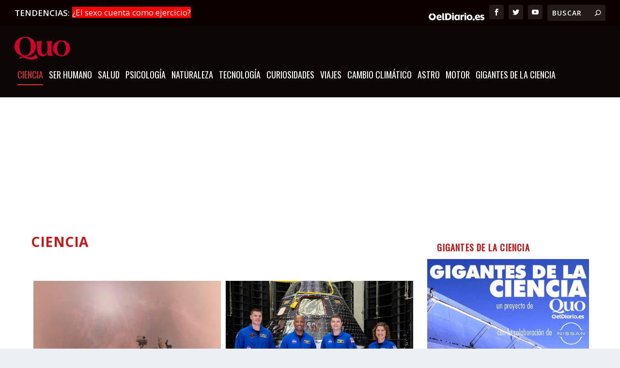

--- FILE ---
content_type: text/html; charset=UTF-8
request_url: https://quo.eldiario.es/ciencia/cuarta-dimension-fisica
body_size: 22965
content:
<!DOCTYPE html>
<!--[if IE 6]>
<html id="ie6" lang="es" prefix="og: https://ogp.me/ns#">
<![endif]-->
<!--[if IE 7]>
<html id="ie7" lang="es" prefix="og: https://ogp.me/ns#">
<![endif]-->
<!--[if IE 8]>
<html id="ie8" lang="es" prefix="og: https://ogp.me/ns#">
<![endif]-->
<!--[if !(IE 6) | !(IE 7) | !(IE 8)  ]><!-->
<html lang="es" prefix="og: https://ogp.me/ns#">
<!--<![endif]-->

<head>

    <meta charset="UTF-8"/>
            
    <meta http-equiv="X-UA-Compatible" content="IE=edge">
    <link rel="pingback" href="https://quo.eldiario.es/xmlrpc.php"/>

        <!--[if lt IE 9]>
	<script src="https://quo.eldiario.es/wp-content/themes/Extra/scripts/ext/html5.js" type="text/javascript"></script>
	<![endif]-->

    <script type="text/javascript">
        document.documentElement.className = 'js'
    </script>

    <script>
        wpcf7.cached = 0;
    </script>
    <script type="text/javascript">window.gdprAppliesGlobally = true;
        (function () {
            function a(e) {
                if (!window.frames[e]) {
                    if (document.body && document.body.firstChild) {
                        var t = document.body;
                        var n = document.createElement("iframe");
                        n.style.display = "none";
                        n.name = e;
                        n.title = e;
                        t.insertBefore(n, t.firstChild)
                    } else {
                        setTimeout(function () {
                            a(e)
                        }, 5)
                    }
                }
            }

            function e(n, r, o, c, s) {
                function e(e, t, n, a) {
                    if (typeof n !== "function") {
                        return
                    }
                    if (!window[r]) {
                        window[r] = []
                    }
                    var i = false;
                    if (s) {
                        i = s(e, t, n)
                    }
                    if (!i) {
                        window[r].push({command: e, parameter: t, callback: n, version: a})
                    }
                }

                e.stub = true;

                function t(a) {
                    if (!window[n] || window[n].stub !== true) {
                        return
                    }
                    if (!a.data) {
                        return
                    }
                    var i = typeof a.data === "string";
                    var e;
                    try {
                        e = i ? JSON.parse(a.data) : a.data
                    } catch (t) {
                        return
                    }
                    if (e[o]) {
                        var r = e[o];
                        window[n](r.command, r.parameter, function (e, t) {
                            var n = {};
                            n[c] = {returnValue: e, success: t, callId: r.callId};
                            a.source.postMessage(i ? JSON.stringify(n) : n, "*")
                        }, r.version)
                    }
                }

                if (typeof window[n] !== "function") {
                    window[n] = e;
                    if (window.addEventListener) {
                        window.addEventListener("message", t, false)
                    } else {
                        window.attachEvent("onmessage", t)
                    }
                }
            }

            e("__tcfapi", "__tcfapiBuffer", "__tcfapiCall", "__tcfapiReturn");
            a("__tcfapiLocator");
            (function (e) {
                var t = document.createElement("script");
                t.id = "spcloader";
                t.type = "text/javascript";
                t.async = true;
                t.src = "https://sdk.privacy-center.org/" + e + "/loader.js?target=" + document.location.hostname;
                t.charset = "utf-8";
                var n = document.getElementsByTagName("script")[0];
                n.parentNode.insertBefore(t, n)
            })("62f49e32-b476-46b4-9757-407895dd174e")
        })();</script>

    <!-- <script async src="https://cdn.sibboventures.mgr.consensu.org/v2/sibbo-cmp-quo.js" charset="utf-8"></script>-->
    <script src="https://quo.eldiario.es/mobile-detect.js"></script>


    <script>
        var md = new MobileDetect(window.navigator.userAgent)

    </script>
    <script async src="https://securepubads.g.doubleclick.net/tag/js/gpt.js"></script>

    <script>
        window.googletag = window.googletag || {cmd: []};

        if (!md.mobile()) {


            googletag.cmd.push(function () {

                googletag.defineSlot('/123333327/quo.es/portada_top', [[728, 90], [980, 250], [980, 90], [970, 90]], 'div-gpt-ad-1711023267428-0').addService(googletag.pubads()); // cabecera
                googletag.defineSlot('/123333327/quo.es/portada_top2', [[728, 90], [728, 90], [728, 90], [728, 90]], 'div-gpt-ad-1711023108752-0').addService(googletag.pubads()); // debajo del slider
                googletag.defineSlot('/123333327/quo.es/portada_bottom', [[970, 250], [728, 90], [980, 250], [970, 90]], 'div-gpt-ad-1711023145573-0').addService(googletag.pubads()); // encima del pie


                // todoevo publi nueva
                googletag.defineSlot('/123333327/quo.es/portada_right1', [[300, 600], [300, 300], [300, 250]], 'div-gpt-ad-1711023154078-0').addService(googletag.pubads());
                googletag.defineSlot('/123333327/quo.es/portada_right2', [[300, 300], [300, 600], [300, 250]], 'div-gpt-ad-1711023162788-0').addService(googletag.pubads());
                googletag.defineSlot('/123333327/quo.es/portada_right3', [[300, 250], [300, 300], [300, 600]], 'div-gpt-ad-1711023171817-0').addService(googletag.pubads());
                //      googletag.defineSlot('/123333327/quo.es/portada_right4', [[300, 250], [300, 300], [300, 600]], 'div-gpt-ad-1711023179495-0').addService(googletag.pubads());


                googletag.defineSlot('/123333327/quo.es/noticia_top', [[970, 90], [728, 90], [980, 250], [980, 90]], 'div-gpt-ad-1711023983446-0').addService(googletag.pubads());
                googletag.defineSlot('/123333327/quo.es/noticia_bottom', [[970, 250], [970, 90], [728, 90], [980, 250]], 'div-gpt-ad-1711023993836-0').addService(googletag.pubads());

                googletag.defineSlot('/123333327/quo.es/noticia_right1', [[300, 300], [300, 600], [300, 250]], 'div-gpt-ad-1711024012679-0').addService(googletag.pubads());
                googletag.defineSlot('/123333327/quo.es/noticia_right2', [[300, 600], [300, 250], [300, 300]], 'div-gpt-ad-1711024026343-0').addService(googletag.pubads());
                googletag.defineSlot('/123333327/quo.es/noticia_right3', [[300, 250], [300, 600], [300, 300]], 'div-gpt-ad-1711024036841-0').addService(googletag.pubads());


                googletag.pubads().enableSingleRequest();
                googletag.enableServices();
            });

        }

        if (md.mobile()) {
            googletag.cmd.push(function () {
                anchorSlot = googletag.defineOutOfPageSlot(
                    '/123333327/m.quo.es/noticia_sticky', googletag.enums.OutOfPageFormat.BOTTOM_ANCHOR);
                if (anchorSlot) {
                    anchorSlot
                        .setTargeting('formato', 'sticky')
                        .addService(googletag.pubads());
                }



                googletag.defineSlot('/123333327/m.quo.es/portada_top', [[300, 50], [320, 100], [320, 50], [300, 100]], 'div-gpt-ad-1711024441521-0').addService(googletag.pubads());
                googletag.defineSlot('/123333327/m.quo.es/portada_sticky', [[300, 50], [320, 100], [300, 100], [320, 50]], 'div-gpt-ad-1711024452676-0').addService(googletag.pubads());
                googletag.defineSlot('/123333327/m.quo.es/portada_right1', [[300, 300], [300, 600], [300, 250]], 'div-gpt-ad-1711024460724-0').addService(googletag.pubads());
                googletag.defineSlot('/123333327/m.quo.es/portada_right2', [[300, 250], [300, 600], [300, 300]], 'div-gpt-ad-1711024468704-0').addService(googletag.pubads());
                googletag.defineSlot('/123333327/m.quo.es/portada_right3', [[300, 300], [300, 600], [300, 250]], 'div-gpt-ad-1711024476502-0').addService(googletag.pubads());


                googletag.defineSlot('/123333327/m.quo.es/noticia_top', [[300, 50], [300, 100], [320, 100], [320, 50]], 'div-gpt-ad-1711024503758-0').addService(googletag.pubads());

                googletag.defineSlot('/123333327/m.quo.es/noticia_sticky', [[300, 50], [320, 100], [320, 50], [300, 100]], 'div-gpt-ad-1711024514216-0').addService(googletag.pubads());
                googletag.defineSlot('/123333327/m.quo.es/noticia_right1', [[300, 300], [300, 600], [300, 250]], 'div-gpt-ad-1711024522756-0').addService(googletag.pubads());
                googletag.defineSlot('/123333327/m.quo.es/noticia_right3', [[300, 300], [300, 600], [300, 250]], 'div-gpt-ad-1711024541472-0').addService(googletag.pubads());


                googletag.pubads().enableSingleRequest();
                googletag.enableServices();
            });
        }

    </script>


    <script>
        var gfkS2sConf = {
            media: "QuoeldiarioWeb",
            url: "//es-config.sensic.net/s2s-web.js", // for production
            //   url:      "//es-config-preproduction.sensic.net/s2s-web.js", // for preproduction
            type: "WEB",
            logLevel: "none" //optional
        };

        (function (w, d, c, s, id, v) {
            if (d.getElementById(id)) {
                return;
            }
            console.log('gfk')
            w.gfkS2sConf = c;
            w[id] = {};
            w[id].agents = [];
            var api = ["playStreamLive", "playStreamOnDemand", "stop", "skip", "screen", "volume", "impression"];
            w.gfks = (function () {
                function f(sA, e, cb) {
                    return function () {
                        sA.p = cb();
                        sA.queue.push({f: e, a: arguments});
                    };
                }

                function s(c, pId, cb) {
                    var sA = {queue: [], config: c, cb: cb, pId: pId};
                    for (var i = 0; i < api.length; i++) {
                        var e = api[i];
                        sA[e] = f(sA, e, cb);
                    }
                    return sA;
                }

                return s;
            }());
            w[id].getAgent = function (cb, pId) {
                var a = {
                    a: new w.gfks(c, pId || "", cb || function () {
                        return 0;
                    })
                };

                function g(a, e) {
                    return function () {
                        return a.a[e].apply(a.a, arguments);
                    }
                }

                for (var i = 0; i < api.length; i++) {
                    var e = api[i];
                    a[e] = g(a, e);
                }
                w[id].agents.push(a);
                return a;
            };

            var lJS = function (eId, url) {
                var tag = d.createElement(s);
                var el = d.getElementsByTagName(s)[0];
                tag.id = eId;
                tag.async = true;
                tag.type = 'text/javascript';
                tag.src = url;
                el.parentNode.insertBefore(tag, el);
            };

            if (c.hasOwnProperty(v)) {
                lJS(id + v, c[v]);
            }
            lJS(id, c.url);
        })(window, document, gfkS2sConf, 'script', 'gfkS2s', 'visUrl');


        var agent = gfkS2s.getAgent();

        /**Please insert custom parameters (key/value) as described here: https://confluence-docu.gfk.com/display/SENSIC/Client+specific+customizations */
        var customParams = {c1: "quo.eldiario.es", c2: "ciencia"}

        agent.impression("default", customParams);


    </script>

    
<!-- Optimización en motores de búsqueda por Rank Math PRO -  https://rankmath.com/ -->
<title>CIENCIA Archives - Quo</title>
<meta name="robots" content="index, follow, max-snippet:-1, max-video-preview:-1, max-image-preview:large"/>
<link rel="canonical" href="https://quo.eldiario.es/ciencia" />
<link rel="next" href="https://quo.eldiario.es/ciencia/page/2" />
<meta property="og:locale" content="es_ES" />
<meta property="og:type" content="article" />
<meta property="og:title" content="CIENCIA Archives - Quo" />
<meta property="og:url" content="https://quo.eldiario.es/ciencia" />
<meta property="og:site_name" content="Quo" />
<meta property="og:image" content="https://quo.eldiario.es/wp-content/uploads/2019/11/logo_quo.png" />
<meta property="og:image:secure_url" content="https://quo.eldiario.es/wp-content/uploads/2019/11/logo_quo.png" />
<meta property="og:image:width" content="600" />
<meta property="og:image:height" content="200" />
<meta property="og:image:type" content="image/png" />
<meta name="twitter:card" content="summary_large_image" />
<meta name="twitter:title" content="CIENCIA Archives - Quo" />
<meta name="twitter:image" content="https://quo.eldiario.es/wp-content/uploads/2019/11/logo_quo.png" />
<script type="application/ld+json" class="rank-math-schema-pro">{"@context":"https://schema.org","@graph":[{"@type":"Organization","@id":"https://quo.eldiario.es/#organization","name":"Quo","url":"https://quo.eldiario.es","logo":{"@type":"ImageObject","@id":"https://quo.eldiario.es/#logo","url":"https://quo.eldiario.es/wp-content/uploads/2019/11/cropped-logo_quo_favicon.png","contentUrl":"https://quo.eldiario.es/wp-content/uploads/2019/11/cropped-logo_quo_favicon.png","caption":"Quo","inLanguage":"es","width":"512","height":"512"}},{"@type":"WebSite","@id":"https://quo.eldiario.es/#website","url":"https://quo.eldiario.es","name":"Quo","publisher":{"@id":"https://quo.eldiario.es/#organization"},"inLanguage":"es"},{"@type":"CollectionPage","@id":"https://quo.eldiario.es/ciencia#webpage","url":"https://quo.eldiario.es/ciencia","name":"CIENCIA Archives - Quo","isPartOf":{"@id":"https://quo.eldiario.es/#website"},"inLanguage":"es"}]}</script>
<!-- /Plugin Rank Math WordPress SEO -->

<link rel='dns-prefetch' href='//static.addtoany.com' />
<link rel='dns-prefetch' href='//fonts.googleapis.com' />
<link rel="alternate" type="application/rss+xml" title="Quo &raquo; Feed" href="https://quo.eldiario.es/feed" />
<link rel="alternate" type="application/rss+xml" title="Quo &raquo; Categoría CIENCIA del feed" href="https://quo.eldiario.es/ciencia/feed" />
<meta content="Quo v.1.0.0" name="generator"/><link rel='stylesheet' id='wp-block-library-css' href='https://quo.eldiario.es/wp-includes/css/dist/block-library/style.min.css?ver=eaf3ce26be83068d1a82cdaeb2e62375' type='text/css' media='all' />
<style id='wp-block-library-theme-inline-css' type='text/css'>
.wp-block-audio :where(figcaption){color:#555;font-size:13px;text-align:center}.is-dark-theme .wp-block-audio :where(figcaption){color:#ffffffa6}.wp-block-audio{margin:0 0 1em}.wp-block-code{border:1px solid #ccc;border-radius:4px;font-family:Menlo,Consolas,monaco,monospace;padding:.8em 1em}.wp-block-embed :where(figcaption){color:#555;font-size:13px;text-align:center}.is-dark-theme .wp-block-embed :where(figcaption){color:#ffffffa6}.wp-block-embed{margin:0 0 1em}.blocks-gallery-caption{color:#555;font-size:13px;text-align:center}.is-dark-theme .blocks-gallery-caption{color:#ffffffa6}:root :where(.wp-block-image figcaption){color:#555;font-size:13px;text-align:center}.is-dark-theme :root :where(.wp-block-image figcaption){color:#ffffffa6}.wp-block-image{margin:0 0 1em}.wp-block-pullquote{border-bottom:4px solid;border-top:4px solid;color:currentColor;margin-bottom:1.75em}.wp-block-pullquote cite,.wp-block-pullquote footer,.wp-block-pullquote__citation{color:currentColor;font-size:.8125em;font-style:normal;text-transform:uppercase}.wp-block-quote{border-left:.25em solid;margin:0 0 1.75em;padding-left:1em}.wp-block-quote cite,.wp-block-quote footer{color:currentColor;font-size:.8125em;font-style:normal;position:relative}.wp-block-quote:where(.has-text-align-right){border-left:none;border-right:.25em solid;padding-left:0;padding-right:1em}.wp-block-quote:where(.has-text-align-center){border:none;padding-left:0}.wp-block-quote.is-large,.wp-block-quote.is-style-large,.wp-block-quote:where(.is-style-plain){border:none}.wp-block-search .wp-block-search__label{font-weight:700}.wp-block-search__button{border:1px solid #ccc;padding:.375em .625em}:where(.wp-block-group.has-background){padding:1.25em 2.375em}.wp-block-separator.has-css-opacity{opacity:.4}.wp-block-separator{border:none;border-bottom:2px solid;margin-left:auto;margin-right:auto}.wp-block-separator.has-alpha-channel-opacity{opacity:1}.wp-block-separator:not(.is-style-wide):not(.is-style-dots){width:100px}.wp-block-separator.has-background:not(.is-style-dots){border-bottom:none;height:1px}.wp-block-separator.has-background:not(.is-style-wide):not(.is-style-dots){height:2px}.wp-block-table{margin:0 0 1em}.wp-block-table td,.wp-block-table th{word-break:normal}.wp-block-table :where(figcaption){color:#555;font-size:13px;text-align:center}.is-dark-theme .wp-block-table :where(figcaption){color:#ffffffa6}.wp-block-video :where(figcaption){color:#555;font-size:13px;text-align:center}.is-dark-theme .wp-block-video :where(figcaption){color:#ffffffa6}.wp-block-video{margin:0 0 1em}:root :where(.wp-block-template-part.has-background){margin-bottom:0;margin-top:0;padding:1.25em 2.375em}
</style>
<style id='global-styles-inline-css' type='text/css'>
:root{--wp--preset--aspect-ratio--square: 1;--wp--preset--aspect-ratio--4-3: 4/3;--wp--preset--aspect-ratio--3-4: 3/4;--wp--preset--aspect-ratio--3-2: 3/2;--wp--preset--aspect-ratio--2-3: 2/3;--wp--preset--aspect-ratio--16-9: 16/9;--wp--preset--aspect-ratio--9-16: 9/16;--wp--preset--color--black: #000000;--wp--preset--color--cyan-bluish-gray: #abb8c3;--wp--preset--color--white: #ffffff;--wp--preset--color--pale-pink: #f78da7;--wp--preset--color--vivid-red: #cf2e2e;--wp--preset--color--luminous-vivid-orange: #ff6900;--wp--preset--color--luminous-vivid-amber: #fcb900;--wp--preset--color--light-green-cyan: #7bdcb5;--wp--preset--color--vivid-green-cyan: #00d084;--wp--preset--color--pale-cyan-blue: #8ed1fc;--wp--preset--color--vivid-cyan-blue: #0693e3;--wp--preset--color--vivid-purple: #9b51e0;--wp--preset--gradient--vivid-cyan-blue-to-vivid-purple: linear-gradient(135deg,rgba(6,147,227,1) 0%,rgb(155,81,224) 100%);--wp--preset--gradient--light-green-cyan-to-vivid-green-cyan: linear-gradient(135deg,rgb(122,220,180) 0%,rgb(0,208,130) 100%);--wp--preset--gradient--luminous-vivid-amber-to-luminous-vivid-orange: linear-gradient(135deg,rgba(252,185,0,1) 0%,rgba(255,105,0,1) 100%);--wp--preset--gradient--luminous-vivid-orange-to-vivid-red: linear-gradient(135deg,rgba(255,105,0,1) 0%,rgb(207,46,46) 100%);--wp--preset--gradient--very-light-gray-to-cyan-bluish-gray: linear-gradient(135deg,rgb(238,238,238) 0%,rgb(169,184,195) 100%);--wp--preset--gradient--cool-to-warm-spectrum: linear-gradient(135deg,rgb(74,234,220) 0%,rgb(151,120,209) 20%,rgb(207,42,186) 40%,rgb(238,44,130) 60%,rgb(251,105,98) 80%,rgb(254,248,76) 100%);--wp--preset--gradient--blush-light-purple: linear-gradient(135deg,rgb(255,206,236) 0%,rgb(152,150,240) 100%);--wp--preset--gradient--blush-bordeaux: linear-gradient(135deg,rgb(254,205,165) 0%,rgb(254,45,45) 50%,rgb(107,0,62) 100%);--wp--preset--gradient--luminous-dusk: linear-gradient(135deg,rgb(255,203,112) 0%,rgb(199,81,192) 50%,rgb(65,88,208) 100%);--wp--preset--gradient--pale-ocean: linear-gradient(135deg,rgb(255,245,203) 0%,rgb(182,227,212) 50%,rgb(51,167,181) 100%);--wp--preset--gradient--electric-grass: linear-gradient(135deg,rgb(202,248,128) 0%,rgb(113,206,126) 100%);--wp--preset--gradient--midnight: linear-gradient(135deg,rgb(2,3,129) 0%,rgb(40,116,252) 100%);--wp--preset--font-size--small: 13px;--wp--preset--font-size--medium: 20px;--wp--preset--font-size--large: 36px;--wp--preset--font-size--x-large: 42px;--wp--preset--spacing--20: 0.44rem;--wp--preset--spacing--30: 0.67rem;--wp--preset--spacing--40: 1rem;--wp--preset--spacing--50: 1.5rem;--wp--preset--spacing--60: 2.25rem;--wp--preset--spacing--70: 3.38rem;--wp--preset--spacing--80: 5.06rem;--wp--preset--shadow--natural: 6px 6px 9px rgba(0, 0, 0, 0.2);--wp--preset--shadow--deep: 12px 12px 50px rgba(0, 0, 0, 0.4);--wp--preset--shadow--sharp: 6px 6px 0px rgba(0, 0, 0, 0.2);--wp--preset--shadow--outlined: 6px 6px 0px -3px rgba(255, 255, 255, 1), 6px 6px rgba(0, 0, 0, 1);--wp--preset--shadow--crisp: 6px 6px 0px rgba(0, 0, 0, 1);}:root { --wp--style--global--content-size: 856px;--wp--style--global--wide-size: 1280px; }:where(body) { margin: 0; }.wp-site-blocks > .alignleft { float: left; margin-right: 2em; }.wp-site-blocks > .alignright { float: right; margin-left: 2em; }.wp-site-blocks > .aligncenter { justify-content: center; margin-left: auto; margin-right: auto; }:where(.is-layout-flex){gap: 0.5em;}:where(.is-layout-grid){gap: 0.5em;}.is-layout-flow > .alignleft{float: left;margin-inline-start: 0;margin-inline-end: 2em;}.is-layout-flow > .alignright{float: right;margin-inline-start: 2em;margin-inline-end: 0;}.is-layout-flow > .aligncenter{margin-left: auto !important;margin-right: auto !important;}.is-layout-constrained > .alignleft{float: left;margin-inline-start: 0;margin-inline-end: 2em;}.is-layout-constrained > .alignright{float: right;margin-inline-start: 2em;margin-inline-end: 0;}.is-layout-constrained > .aligncenter{margin-left: auto !important;margin-right: auto !important;}.is-layout-constrained > :where(:not(.alignleft):not(.alignright):not(.alignfull)){max-width: var(--wp--style--global--content-size);margin-left: auto !important;margin-right: auto !important;}.is-layout-constrained > .alignwide{max-width: var(--wp--style--global--wide-size);}body .is-layout-flex{display: flex;}.is-layout-flex{flex-wrap: wrap;align-items: center;}.is-layout-flex > :is(*, div){margin: 0;}body .is-layout-grid{display: grid;}.is-layout-grid > :is(*, div){margin: 0;}body{padding-top: 0px;padding-right: 0px;padding-bottom: 0px;padding-left: 0px;}:root :where(.wp-element-button, .wp-block-button__link){background-color: #32373c;border-width: 0;color: #fff;font-family: inherit;font-size: inherit;line-height: inherit;padding: calc(0.667em + 2px) calc(1.333em + 2px);text-decoration: none;}.has-black-color{color: var(--wp--preset--color--black) !important;}.has-cyan-bluish-gray-color{color: var(--wp--preset--color--cyan-bluish-gray) !important;}.has-white-color{color: var(--wp--preset--color--white) !important;}.has-pale-pink-color{color: var(--wp--preset--color--pale-pink) !important;}.has-vivid-red-color{color: var(--wp--preset--color--vivid-red) !important;}.has-luminous-vivid-orange-color{color: var(--wp--preset--color--luminous-vivid-orange) !important;}.has-luminous-vivid-amber-color{color: var(--wp--preset--color--luminous-vivid-amber) !important;}.has-light-green-cyan-color{color: var(--wp--preset--color--light-green-cyan) !important;}.has-vivid-green-cyan-color{color: var(--wp--preset--color--vivid-green-cyan) !important;}.has-pale-cyan-blue-color{color: var(--wp--preset--color--pale-cyan-blue) !important;}.has-vivid-cyan-blue-color{color: var(--wp--preset--color--vivid-cyan-blue) !important;}.has-vivid-purple-color{color: var(--wp--preset--color--vivid-purple) !important;}.has-black-background-color{background-color: var(--wp--preset--color--black) !important;}.has-cyan-bluish-gray-background-color{background-color: var(--wp--preset--color--cyan-bluish-gray) !important;}.has-white-background-color{background-color: var(--wp--preset--color--white) !important;}.has-pale-pink-background-color{background-color: var(--wp--preset--color--pale-pink) !important;}.has-vivid-red-background-color{background-color: var(--wp--preset--color--vivid-red) !important;}.has-luminous-vivid-orange-background-color{background-color: var(--wp--preset--color--luminous-vivid-orange) !important;}.has-luminous-vivid-amber-background-color{background-color: var(--wp--preset--color--luminous-vivid-amber) !important;}.has-light-green-cyan-background-color{background-color: var(--wp--preset--color--light-green-cyan) !important;}.has-vivid-green-cyan-background-color{background-color: var(--wp--preset--color--vivid-green-cyan) !important;}.has-pale-cyan-blue-background-color{background-color: var(--wp--preset--color--pale-cyan-blue) !important;}.has-vivid-cyan-blue-background-color{background-color: var(--wp--preset--color--vivid-cyan-blue) !important;}.has-vivid-purple-background-color{background-color: var(--wp--preset--color--vivid-purple) !important;}.has-black-border-color{border-color: var(--wp--preset--color--black) !important;}.has-cyan-bluish-gray-border-color{border-color: var(--wp--preset--color--cyan-bluish-gray) !important;}.has-white-border-color{border-color: var(--wp--preset--color--white) !important;}.has-pale-pink-border-color{border-color: var(--wp--preset--color--pale-pink) !important;}.has-vivid-red-border-color{border-color: var(--wp--preset--color--vivid-red) !important;}.has-luminous-vivid-orange-border-color{border-color: var(--wp--preset--color--luminous-vivid-orange) !important;}.has-luminous-vivid-amber-border-color{border-color: var(--wp--preset--color--luminous-vivid-amber) !important;}.has-light-green-cyan-border-color{border-color: var(--wp--preset--color--light-green-cyan) !important;}.has-vivid-green-cyan-border-color{border-color: var(--wp--preset--color--vivid-green-cyan) !important;}.has-pale-cyan-blue-border-color{border-color: var(--wp--preset--color--pale-cyan-blue) !important;}.has-vivid-cyan-blue-border-color{border-color: var(--wp--preset--color--vivid-cyan-blue) !important;}.has-vivid-purple-border-color{border-color: var(--wp--preset--color--vivid-purple) !important;}.has-vivid-cyan-blue-to-vivid-purple-gradient-background{background: var(--wp--preset--gradient--vivid-cyan-blue-to-vivid-purple) !important;}.has-light-green-cyan-to-vivid-green-cyan-gradient-background{background: var(--wp--preset--gradient--light-green-cyan-to-vivid-green-cyan) !important;}.has-luminous-vivid-amber-to-luminous-vivid-orange-gradient-background{background: var(--wp--preset--gradient--luminous-vivid-amber-to-luminous-vivid-orange) !important;}.has-luminous-vivid-orange-to-vivid-red-gradient-background{background: var(--wp--preset--gradient--luminous-vivid-orange-to-vivid-red) !important;}.has-very-light-gray-to-cyan-bluish-gray-gradient-background{background: var(--wp--preset--gradient--very-light-gray-to-cyan-bluish-gray) !important;}.has-cool-to-warm-spectrum-gradient-background{background: var(--wp--preset--gradient--cool-to-warm-spectrum) !important;}.has-blush-light-purple-gradient-background{background: var(--wp--preset--gradient--blush-light-purple) !important;}.has-blush-bordeaux-gradient-background{background: var(--wp--preset--gradient--blush-bordeaux) !important;}.has-luminous-dusk-gradient-background{background: var(--wp--preset--gradient--luminous-dusk) !important;}.has-pale-ocean-gradient-background{background: var(--wp--preset--gradient--pale-ocean) !important;}.has-electric-grass-gradient-background{background: var(--wp--preset--gradient--electric-grass) !important;}.has-midnight-gradient-background{background: var(--wp--preset--gradient--midnight) !important;}.has-small-font-size{font-size: var(--wp--preset--font-size--small) !important;}.has-medium-font-size{font-size: var(--wp--preset--font-size--medium) !important;}.has-large-font-size{font-size: var(--wp--preset--font-size--large) !important;}.has-x-large-font-size{font-size: var(--wp--preset--font-size--x-large) !important;}
:where(.wp-block-post-template.is-layout-flex){gap: 1.25em;}:where(.wp-block-post-template.is-layout-grid){gap: 1.25em;}
:where(.wp-block-columns.is-layout-flex){gap: 2em;}:where(.wp-block-columns.is-layout-grid){gap: 2em;}
:root :where(.wp-block-pullquote){font-size: 1.5em;line-height: 1.6;}
</style>
<link rel='stylesheet' id='ajax-load-more-css' href='https://quo.eldiario.es/wp-content/plugins/ajax-load-more/build/frontend/ajax-load-more.min.css?ver=7.8.1' type='text/css' media='all' />
<link rel='stylesheet' id='email-before-download-css' href='https://quo.eldiario.es/wp-content/plugins/email-before-download/public/css/email-before-download-public.css?ver=6.9.8' type='text/css' media='all' />
<link rel='stylesheet' id='extra-fonts-css' href='https://fonts.googleapis.com/css?family=Open+Sans:300italic,400italic,600italic,700italic,800italic,400,300,600,700,800&#038;subset=latin,latin-ext' type='text/css' media='all' />
<link rel='stylesheet' id='Divi-Blog-Extras-styles-css' href='https://quo.eldiario.es/wp-content/plugins/Divi-Blog-Extras/styles/style.min.css?ver=2.7.0' type='text/css' media='all' />
<link rel='stylesheet' id='addtoany-css' href='https://quo.eldiario.es/wp-content/plugins/add-to-any/addtoany.min.css?ver=1.16' type='text/css' media='all' />
<link rel='stylesheet' id='extra-style-parent-css' href='https://quo.eldiario.es/wp-content/themes/Extra/style-static.min.css?ver=4.27.5' type='text/css' media='all' />
<link rel='stylesheet' id='extra-style-css' href='https://quo.eldiario.es/wp-content/themes/quo/style.css?ver=4.27.5' type='text/css' media='all' />
<script type="text/javascript" id="addtoany-core-js-before">
/* <![CDATA[ */
window.a2a_config=window.a2a_config||{};a2a_config.callbacks=[];a2a_config.overlays=[];a2a_config.templates={};a2a_localize = {
	Share: "Compartir",
	Save: "Guardar",
	Subscribe: "Suscribir",
	Email: "Correo electrónico",
	Bookmark: "Marcador",
	ShowAll: "Mostrar todo",
	ShowLess: "Mostrar menos",
	FindServices: "Encontrar servicio(s)",
	FindAnyServiceToAddTo: "Encuentra al instante cualquier servicio para añadir a",
	PoweredBy: "Funciona con",
	ShareViaEmail: "Compartir por correo electrónico",
	SubscribeViaEmail: "Suscribirse a través de correo electrónico",
	BookmarkInYourBrowser: "Añadir a marcadores de tu navegador",
	BookmarkInstructions: "Presiona «Ctrl+D» o «\u2318+D» para añadir esta página a marcadores",
	AddToYourFavorites: "Añadir a tus favoritos",
	SendFromWebOrProgram: "Enviar desde cualquier dirección o programa de correo electrónico ",
	EmailProgram: "Programa de correo electrónico",
	More: "Más&#8230;",
	ThanksForSharing: "¡Gracias por compartir!",
	ThanksForFollowing: "¡Gracias por seguirnos!"
};
/* ]]> */
</script>
<script type="text/javascript" defer src="https://static.addtoany.com/menu/page.js" id="addtoany-core-js"></script>
<script type="text/javascript" src="https://quo.eldiario.es/wp-includes/js/jquery/jquery.min.js?ver=3.7.1" id="jquery-core-js"></script>
<script type="text/javascript" src="https://quo.eldiario.es/wp-includes/js/jquery/jquery-migrate.min.js?ver=3.4.1" id="jquery-migrate-js"></script>
<script type="text/javascript" defer src="https://quo.eldiario.es/wp-content/plugins/add-to-any/addtoany.min.js?ver=1.1" id="addtoany-jquery-js"></script>
<link rel="https://api.w.org/" href="https://quo.eldiario.es/wp-json/" /><link rel="alternate" title="JSON" type="application/json" href="https://quo.eldiario.es/wp-json/wp/v2/categories/3" /><link rel="EditURI" type="application/rsd+xml" title="RSD" href="https://quo.eldiario.es/xmlrpc.php?rsd" />

<meta name="viewport" content="width=device-width, initial-scale=1.0, maximum-scale=1.0, user-scalable=1" /><link rel="icon" href="https://quo.eldiario.es/wp-content/uploads/2019/11/cropped-logo_quo_favicon.png" sizes="32x32" />
<link rel="icon" href="https://quo.eldiario.es/wp-content/uploads/2019/11/cropped-logo_quo_favicon.png" sizes="192x192" />
<link rel="apple-touch-icon" href="https://quo.eldiario.es/wp-content/uploads/2019/11/cropped-logo_quo_favicon.png" />
<meta name="msapplication-TileImage" content="https://quo.eldiario.es/wp-content/uploads/2019/11/cropped-logo_quo_favicon.png" />
<link rel="stylesheet" id="et-core-unified-50268-cached-inline-styles" href="https://quo.eldiario.es/wp-content/et-cache/50268/et-core-unified-50268.min.css?ver=1767008571" /><link rel="stylesheet" id="et-core-unified-cpt-50268-cached-inline-styles" href="https://quo.eldiario.es/wp-content/et-cache/50268/et-core-unified-cpt-50268.min.css?ver=1767008571" />
    <style>
        /* define size for the in-article ad taking into account the top performing banners */
        .google-auto-placed, .adsbygoogle {
            width: 100% !important;
            max-width: 980px !important;
            height: auto !important;
            text-align: center !important;
            margin: 0 auto !important;
            display: inline-block !important;
        }

        .evoratec {
            display: inline-block !important;
        }
    </style>


    <!-- Google Tag Manager -->
    <script>(function (w, d, s, l, i) {
            w[l] = w[l] || []
            w[l].push({
                'gtm.start':
                    new Date().getTime(), event: 'gtm.js'
            })
            var f = d.getElementsByTagName(s)[0],
                j = d.createElement(s), dl = l != 'dataLayer' ? '&l=' + l : ''
            j.async = true
            j.src =
                'https://www.googletagmanager.com/gtm.js?id=' + i + dl
            f.parentNode.insertBefore(j, f)
        })(window, document, 'script', 'dataLayer', 'GTM-MG4ZZV5')</script>
    <!-- End Google Tag Manager -->


    <script>
        const getVisitorCountry = () => {
            return new Promise((resolve, reject) => {
                window
                    .fetch('https://ip2c.org/self')
                    .then((response) => response.text())
                    .then((data) => {
                        const [status, country, country_iso] = String(data).split(';')
                        if (status !== '1') {
                            throw new Error('Unable to fetch country')
                        }
                        resolve(country_iso)
                    })
                    .catch(() => {
                        resolve('ESP')
                    })
            })
        }


    </script>

    <style>


    </style>

    <!-- End GPT Tag -->

    
</head>

<body class="archive category category-ciencia category-3 wp-theme-Extra wp-child-theme-quo et_extra et_extra_layout et_fullwidth_nav et_fullwidth_secondary_nav et_fixed_nav et_pb_gutters3 et_primary_nav_dropdown_animation_Default et_secondary_nav_dropdown_animation_Default with_sidebar with_sidebar_right et_includes_sidebar et-db el-divi-blog-extras-archive-template">

<!-- Google Tag Manager (noscript) -->
<noscript>
    <iframe src="https://www.googletagmanager.com/ns.html?id=GTM-MG4ZZV5"
            height="0" width="0" style="display:none;visibility:hidden"></iframe>
</noscript>
<!-- End Google Tag Manager (noscript) -->
<div id="page-container" class="page-container">
        <!-- Header -->
    <header class="header left-right">
                    <!-- #top-header -->
            <div id="top-header" style="">
                <div class="container">

                    <!-- Secondary Nav -->
                                            <div id="et-secondary-nav"
                             class="et-trending">
                            
                                <!-- ET Trending -->
                                <div id="et-trending">


                                    <!-- ET Trending Label -->
                                    <span id="et-trending-label">
                                        TENDENCIAS:                                    </span>

                                    <!-- ET Trending Post Loop -->
                                    <div id='et-trending-container'>
                                                                                                                                    <div id="et-trending-post-4197"
                                                     class="et-trending-post et-trending-latest">
                                                    <a style="background:red;color: white;" href="https://quo.eldiario.es/uncategorized/q1912925589/el-sexo-cuenta-como-ejercicio">¿El sexo cuenta como ejercicio?</a>
                                                </div>
                                                                                                <div id="et-trending-post-90484"
                                                     class="et-trending-post">
                                                    <a style="background:red;color: white;" href="https://quo.eldiario.es/naturaleza/q2601389541/que-hay-debajo-del-hielo-de-la-antartida-este-es-el-mapa-de-satelite">¿Qué hay debajo del hielo de la Antártida? Este es el m...</a>
                                                </div>
                                                                                                <div id="et-trending-post-7560"
                                                     class="et-trending-post">
                                                    <a style="background:red;color: white;" href="https://quo.eldiario.es/ciencia/a27703338/antartida-reptil-gigante">Descubren en la Ant&aacute;rtida un reptil gigante</a>
                                                </div>
                                                                                                                            </div>
                                </div>
                                <ul id="et-secondary-menu" class="nav"><li id="menu-item-74042" class="menu__logo menu-item menu-item-type-post_type menu-item-object-page menu-item-74042"><a href="https://quo.eldiario.es/contacto">Contacto</a></li>
</ul>
                                                    </div>
                    
                    <!-- #et-info -->
                    <div id="et-info">
                        <style>
                            .home__logo {
                                width: 115px;
                                padding-top: 6px;
                                display: flex;
                            }

                            @media screen and (max-width: 767px) {
                                .home__logo a {
                                    padding: 0 !important;
                                    margin-right: 10px;
                                }
                            }
                        </style>
                        <div class="home__logo"
                            <a href="https://www.eldiario.es" target="_blank" rel="noopener">
                                <img src="/wp-content/uploads/2022/01/LogoBlanco.svg"
                                     alt="eldiario"
                                     style="height: auto;">
                            </a>

                        </div>
                        
                            <!-- .et-extra-social-icons -->
                            <ul class="et-extra-social-icons"
                                style="">
                                                                                                                                                                                                                    <li class="et-extra-social-icon facebook">
                                            <a href="https://www.facebook.com/QuoRevista/"
                                               class="et-extra-icon et-extra-icon-background-hover et-extra-icon-facebook"></a>
                                        </li>
                                                                                                                                                                                                                        <li class="et-extra-social-icon twitter">
                                            <a href="https://twitter.com/quorevista"
                                               class="et-extra-icon et-extra-icon-background-hover et-extra-icon-twitter"></a>
                                        </li>
                                                                                                                                                                                                                                                                                                                                                                                                                                                                                                                                                                                                                                                                                                                                                                                                                                                                                                                                                                                                                                                                                                                                                                                                                                                                                                                                                                                                                                                                                                                                                                                                                                                                                                                                                                                                                                                                                                                                                                                                                                                                                                                    <li class="et-extra-social-icon youtube">
                                            <a href="https://www.youtube.com/channel/UCwFUxK5812WspgTI7h_qpKw/"
                                               class="et-extra-icon et-extra-icon-background-hover et-extra-icon-youtube"></a>
                                        </li>
                                                                                                                                                                                                                                                                                                                                                                                                                                                                                                                                                                                                                                                                                                                                                                                                                            </ul>
                        
                        <!-- .et-top-search -->
                                                    <div class="et-top-search"
                                 style="">
                                <form role="search" class="et-search-form" method="get" action="https://quo.eldiario.es/">
			<input type="search" class="et-search-field" placeholder="Buscar" value="" name="s" title="Buscar:" />
			<button class="et-search-submit"></button>
		</form>                            </div>
                        
                        <!-- cart -->
                                            </div>
                </div><!-- /.container -->
            </div><!-- /#top-header -->

        
        <!-- Main Header -->
        <div id="main-header-wrapper">
            <div id="main-header" data-fixed-height="60">
                <div class="container">
                    <!-- ET Ad -->
                    
                                                <style>
                                .home__logo-quo {
                                    display: flex ;
                                    flex-direction: column;
                                    h1 {
                                        font-size: 18px;
                                        color: white ;
                                        font-weight: 400;
                                    }
                                    .logo {
                                        margin: 0 !important ;
                                        margin-bottom: 16px !important;
                                    }
                                }
                            </style>
                        <div class="home__logo-quo">
                          <!--  <h1>QUO. La revista para mentes inquietas</h1>-->
                            <a class="logo" href="https://quo.eldiario.es/"
                               data-fixed-height="51">
                                <img src="https://quo.eldiario.es/wp-content/uploads/2019/11/logo-quo-1.svg"
                                     alt="Quo" id="logo"/>
                            </a>

                        </div>
                        
                    <!-- ET Navigation -->
                    <div id="et-navigation" class="">
                        <ul id="et-menu" class="nav"><li id="menu-item-7075" class="menu-item menu-item-type-taxonomy menu-item-object-category current-menu-item menu-item-7075"><a href="https://quo.eldiario.es/ciencia" aria-current="page">CIENCIA</a></li>
<li id="menu-item-50002" class="menu-item menu-item-type-taxonomy menu-item-object-category menu-item-50002"><a href="https://quo.eldiario.es/ser-humano">SER HUMANO</a></li>
<li id="menu-item-50004" class="menu-item menu-item-type-taxonomy menu-item-object-category menu-item-50004"><a href="https://quo.eldiario.es/salud">SALUD</a></li>
<li id="menu-item-79699" class="menu-item menu-item-type-taxonomy menu-item-object-category menu-item-79699"><a href="https://quo.eldiario.es/psicologia">Psicología</a></li>
<li id="menu-item-50005" class="menu-item menu-item-type-taxonomy menu-item-object-category menu-item-50005"><a href="https://quo.eldiario.es/naturaleza">NATURALEZA</a></li>
<li id="menu-item-50006" class="menu-item menu-item-type-taxonomy menu-item-object-category menu-item-50006"><a href="https://quo.eldiario.es/tecnologia">TECNOLOGÍA</a></li>
<li id="menu-item-65269" class="menu-item menu-item-type-taxonomy menu-item-object-category menu-item-65269"><a href="https://quo.eldiario.es/curiosidades">CURIOSIDADES</a></li>
<li id="menu-item-65268" class="menu-item menu-item-type-taxonomy menu-item-object-category menu-item-65268"><a href="https://quo.eldiario.es/ciencia/viajes">Viajes</a></li>
<li id="menu-item-65270" class="menu-item menu-item-type-taxonomy menu-item-object-category menu-item-65270"><a href="https://quo.eldiario.es/naturaleza/cambio-climatico">Cambio climático</a></li>
<li id="menu-item-65272" class="menu-item menu-item-type-taxonomy menu-item-object-category menu-item-65272"><a href="https://quo.eldiario.es/ciencia/astro">Astro</a></li>
<li id="menu-item-74419" class="menu-item menu-item-type-taxonomy menu-item-object-category menu-item-74419"><a href="https://quo.eldiario.es/motor">Motor</a></li>
<li id="menu-item-79663" class="menu-item menu-item-type-taxonomy menu-item-object-category menu-item-79663"><a href="https://quo.eldiario.es/gigantes">GIGANTES DE LA CIENCIA</a></li>
</ul>                        <div id="et-mobile-navigation">
			<span class="show-menu">
				<div class="show-menu-button">
					<span></span>
					<span></span>
					<span></span>
				</div>
				<p>Seleccionar página</p>
			</span>
			<nav>
			</nav>
		</div> <!-- /#et-mobile-navigation -->                    </div><!-- /#et-navigation -->
                </div><!-- /.container -->
            </div><!-- /#main-header -->
        </div><!-- /#main-header-wrapper -->

    </header>

        <!-- AMP AdSlot 1 for Ad Unit 'quo/home' ### Size: 320x100 -->

    <!-- End -->
    

    
            <!-- GPT AdSlot 4 for Ad unit 'portada_top' ### Size: [[728,90],[980,90],[980,250]] -->
        
                    <div class="container" style="width:100%">
                <div class="div-imagen_top">
                </div>
            </div>

            <!-- <div id="div-gpt-ad-1711023267428-0"
                  style="min-height:60px;padding:16px 0;display:flex;justify-content: center;">

             </div>-->






            <style>
                @media screen and (max-width: 767px) {
                    #div-gpt-ad-1711023993836-0 {
                        display: none !important;
                    }
                    #div-gpt-ad-1711024441521-0 {
                        margin-top: 8px;
                        height: 100px;
                        display: flex;
                        justify-content: center;
                    }
                }
                @media screen and (min-width: 768px) {
                    #div-gpt-ad-1711024441521-0 {
                        display: none !important;
                    }
                    #div-gpt-ad-1711023993836-0 {
                        style="height: 100px;
                        display: flex;
                        justify-content: center;"
                    }

                }

            </style>
            <div id="div-gpt-ad-1711023993836-0"></div>
            <div id="div-gpt-ad-1711024441521-0" ></div>


            <!--<div id="div-portada_top" class="categoria_quo" style="">

                <script>
                    getVisitorCountry().then((country) => {
                        if (['ECU'].indexOf(country) !== -1) {
                            jQuery('.div-imagen_top').html('<a class="enlace__valencia-ia" href="https://www.universidadviu.com/ec/maestria-universitaria-en-astronomia-astrofisica?utm_source=diana&utm_medium=display&utm_campaign=VIU-DCM-Ecuador_quo.eldiario_diana_dis-awa_prg_ct_est-1_und_ec_es_und_202202&utm_content=PR0001M0535&c=PR0001M0535"><img src="https://quo.eldiario.es/banner-ecuador-maestria.jpg"/></a>')
                        } else {
                            //   googletag.cmd.push(function () { googletag.display('div-portada_top') })
                        }
                        if (['ESP'].indexOf(country) !== -1) {
                            //    jQuery('.div-imagen_top').html('<a class="enlace__valencia-ia" href="https://www.universidadviu.com/es/master-astronomia-astrofisica?utm_source=diana&utm_medium=display&utm_campaign=VIU-DCM-Espa%C3%B1a_quo.eldiario_diana_dis-awa_prg_ct_est-1_und_es_es_und_202202&utm_content=PR0001M0535&c=PR0001M0535"><img src="https://quo.eldiario.es/banner-espana-master.jpg"/></a>')
                        }
                    })

                </script>
            </div>-->
        
        
    <style>

        .banner__publicidad {
            min-height: 60px;
            padding: 16px 0;
            display: flex !important;
            justify-content: center;
            height: 280px !important ;

        }
        @media screen and (max-width:768px) {
            .banner__publicidad {
                height: auto !important;
                min-height: 0px;

            }
        }
    </style>

    

    
    





<div id="main-content">
	<div class="container">
		<div id="content-area" class="with_sidebar with_sidebar_right clearfix">
			<div class="et_pb_extra_column_main">
									<h1>CIENCIA</h1>
				
									<div class="et_pb_section et_pb_section_0 et_section_regular" >
				
				
				
				
				
				
				<div class="et_pb_row et_pb_row_0">
				<div class="et_pb_column et_pb_column_4_4 et_pb_column_0  et_pb_css_mix_blend_mode_passthrough et-last-child">
				
				
				
				
				<div class="et_pb_module et_pb_code et_pb_code_0">
				
				
				
				
				<div class="et_pb_code_inner"><style>
            @media screen and (min-width: 768px) {
                #div-gpt-ad-1711024441521-0 {
                    display: none !important;
                }
            
            }

        </style>
        <div id="div-gpt-ad-1711024441521-0" style="height: 100px;
    display: flex;
    justify-content: center;"></div></div>
			</div><div class="et_pb_module et_pb_text et_pb_text_0  et_pb_text_align_left et_pb_bg_layout_light">
				
				
				
				
				<div class="et_pb_text_inner"><p><div id="ajax-load-more" class="ajax-load-more-wrap default" data-id="9648248575" data-alm-id="" data-canonical-url="https://quo.eldiario.es/ciencia" data-slug="ciencia" data-post-id="3"  data-localized="ajax_load_more_9648248575_vars" data-alm-object="ajax_load_more_9648248575"><div aria-live="polite" aria-atomic="true" class="alm-listing alm-ajax .quo__articulos-categoria" data-preloaded="true" data-preloaded-amount="10" data-container-type="div" data-loading-style="default" data-repeater="default" data-post-type="post" data-category="ciencia" data-order="DESC" data-orderby="date" data-offset="0" data-posts-per-page="20" data-scroll="false" data-pause="true" data-button-label="Ver más" data-prev-button-label="Load Previous">
<div class="quo__articulo">
            <style>
        .quo-articulo__imagen-90445 {
            height: 250px;
            background-position: center center;
            background-size: cover;
            background-image: url(https://quo.eldiario.es/wp-content/uploads/2026/01/dreamstime_m_115136154-scaled.jpg)
        }
    </style>

    
    <a href="https://quo.eldiario.es/ciencia/astro/q2601165487/la-nasa-tiene-que-abandonar-las-pruebas-de-vida-en-marte-por-falta-de-presupuesto-china-puede-traerlas" title="La NASA tiene que abandonar las pruebas de vida en Marte por falta de presupuesto, China puede traerlas">
    <div class="quo-articulo__imagen quo-articulo__imagen-90445">
    </div>
    </a>
    <div class="quo-articulo__contenido">
        <h3><a href="https://quo.eldiario.es/ciencia/astro/q2601165487/la-nasa-tiene-que-abandonar-las-pruebas-de-vida-en-marte-por-falta-de-presupuesto-china-puede-traerlas" title="La NASA tiene que abandonar las pruebas de vida en Marte por falta de presupuesto, China puede traerlas">La NASA tiene que abandonar las pruebas de vida en Marte por falta de presupuesto, China puede traerlas</a></h3>
        <div class="quo-articulo__meta">
            <span class="quo-articulo__author">Por <a href="https://quo.eldiario.es/author/redaccion-quo" title="Entradas de Redacción QUO" rel="author">Redacción QUO</a></span>            <span class="quo-articulo__fecha">17 enero, 2026</span>
            <span class="quo-articulo__categorias"><a href="https://quo.eldiario.es/ciencia/astro" rel="category term tag">Astro</a></span>        </div>
        <div class="quo-articulo__extracto">
            <p>El Congreso de EE. UU. ha tenido que recortar el presupuesto que podía hacer realidad el sueño de la astrobiología moderna: encontrar pruebas de vida en Marte</p>
        </div>

    </div>
</div>

<div class="quo__articulo">
            <style>
        .quo-articulo__imagen-90413 {
            height: 250px;
            background-position: center center;
            background-size: cover;
            background-image: url(https://quo.eldiario.es/wp-content/uploads/2026/01/better-orion-media-day-08-08-23-scaled-e1768413569621.jpg)
        }
    </style>

    
    <a href="https://quo.eldiario.es/ciencia/astro/q2601036915/cuando-volveremos-a-ir-a-la-luna-la-nasa-ya-tiene-fecha" title="¿Cuándo volveremos a ir a la Luna? La NASA ya tiene fecha para el primer ensayo">
    <div class="quo-articulo__imagen quo-articulo__imagen-90413">
    </div>
    </a>
    <div class="quo-articulo__contenido">
        <h3><a href="https://quo.eldiario.es/ciencia/astro/q2601036915/cuando-volveremos-a-ir-a-la-luna-la-nasa-ya-tiene-fecha" title="¿Cuándo volveremos a ir a la Luna? La NASA ya tiene fecha para el primer ensayo">¿Cuándo volveremos a ir a la Luna? La NASA ya tiene fecha para el primer ensayo</a></h3>
        <div class="quo-articulo__meta">
            <span class="quo-articulo__author">Por <a href="https://quo.eldiario.es/author/redaccion-quo" title="Entradas de Redacción QUO" rel="author">Redacción QUO</a></span>            <span class="quo-articulo__fecha">15 enero, 2026</span>
            <span class="quo-articulo__categorias"><a href="https://quo.eldiario.es/ciencia/astro" rel="category term tag">Astro</a></span>        </div>
        <div class="quo-articulo__extracto">
            <p>La NASA ya puede dar una respuesta a la pregunta de cuándo volveremos a ir a la Luna: abre una ventana de lanzamiento el 6 de febrero de 2026 para su primera misión tripulada del programa Artemis</p>
        </div>

    </div>
</div>

<div class="quo__articulo">
            <style>
        .quo-articulo__imagen-90376 {
            height: 250px;
            background-position: center center;
            background-size: cover;
            background-image: url(https://quo.eldiario.es/wp-content/uploads/2026/01/NASA-spherex-1024x575-1.jpg)
        }
    </style>

    
    <a href="https://quo.eldiario.es/ciencia/astro/q2601538072/la-nasa-presenta-el-nuevo-mapa-del-universo-observable-y-es-asombroso" title="La NASA presenta el nuevo mapa del universo observable, y es asombroso">
    <div class="quo-articulo__imagen quo-articulo__imagen-90376">
    </div>
    </a>
    <div class="quo-articulo__contenido">
        <h3><a href="https://quo.eldiario.es/ciencia/astro/q2601538072/la-nasa-presenta-el-nuevo-mapa-del-universo-observable-y-es-asombroso" title="La NASA presenta el nuevo mapa del universo observable, y es asombroso">La NASA presenta el nuevo mapa del universo observable, y es asombroso</a></h3>
        <div class="quo-articulo__meta">
            <span class="quo-articulo__author">Por <a href="https://quo.eldiario.es/author/redaccion-quo" title="Entradas de Redacción QUO" rel="author">Redacción QUO</a></span>            <span class="quo-articulo__fecha">12 enero, 2026</span>
            <span class="quo-articulo__categorias"><a href="https://quo.eldiario.es/ciencia/astro" rel="category term tag">Astro</a></span>        </div>
        <div class="quo-articulo__extracto">
            <p>El mapa del universo observable presentado por el telescopio SPHEREx desvela galaxias lejanas, polvo y agua cósmica</p>
        </div>

    </div>
</div>

<div class="quo__articulo">
            <style>
        .quo-articulo__imagen-90362 {
            height: 250px;
            background-position: center center;
            background-size: cover;
            background-image: url(https://quo.eldiario.es/wp-content/uploads/2026/01/crew-11-portrait-l.webp)
        }
    </style>

    
    <a href="https://quo.eldiario.es/ciencia/astro/q2601052679/la-estacion-espacial-internacional-es-evacuada-por-la-nasa-por-una-urgencia-medica" title="La Estación Espacial Internacional es evacuada por la NASA por una urgencia médica">
    <div class="quo-articulo__imagen quo-articulo__imagen-90362">
    </div>
    </a>
    <div class="quo-articulo__contenido">
        <h3><a href="https://quo.eldiario.es/ciencia/astro/q2601052679/la-estacion-espacial-internacional-es-evacuada-por-la-nasa-por-una-urgencia-medica" title="La Estación Espacial Internacional es evacuada por la NASA por una urgencia médica">La Estación Espacial Internacional es evacuada por la NASA por una urgencia médica</a></h3>
        <div class="quo-articulo__meta">
            <span class="quo-articulo__author">Por <a href="https://quo.eldiario.es/author/redaccion-quo" title="Entradas de Redacción QUO" rel="author">Redacción QUO</a></span>            <span class="quo-articulo__fecha">11 enero, 2026</span>
            <span class="quo-articulo__categorias"><a href="https://quo.eldiario.es/ciencia/astro" rel="category term tag">Astro</a></span>        </div>
        <div class="quo-articulo__extracto">
            <p>La NASA evacúa por primera vez la Estación Espacial Internacional y adelanta el regreso de cuatro astronautas por un problema de salud</p>
        </div>

    </div>
</div>

<div class="quo__articulo">
            <style>
        .quo-articulo__imagen-90358 {
            height: 250px;
            background-position: center center;
            background-size: cover;
            background-image: url(https://quo.eldiario.es/wp-content/uploads/2026/01/Mars-Perseverence-Rover-and-Ingenuity-Helicopter-1500x844-1.jpeg)
        }
    </style>

    
    <a href="https://quo.eldiario.es/ciencia/astro/q2601958401/hubo-vida-en-marte-en-el-pasado-la-nasa-cree-tener-ya-la-respuesta" title="¿Hubo vida en Marte en el pasado? La NASA cree tener ya la respuesta">
    <div class="quo-articulo__imagen quo-articulo__imagen-90358">
    </div>
    </a>
    <div class="quo-articulo__contenido">
        <h3><a href="https://quo.eldiario.es/ciencia/astro/q2601958401/hubo-vida-en-marte-en-el-pasado-la-nasa-cree-tener-ya-la-respuesta" title="¿Hubo vida en Marte en el pasado? La NASA cree tener ya la respuesta">¿Hubo vida en Marte en el pasado? La NASA cree tener ya la respuesta</a></h3>
        <div class="quo-articulo__meta">
            <span class="quo-articulo__author">Por <a href="https://quo.eldiario.es/author/redaccion-quo" title="Entradas de Redacción QUO" rel="author">Redacción QUO</a></span>            <span class="quo-articulo__fecha">10 enero, 2026</span>
            <span class="quo-articulo__categorias"><a href="https://quo.eldiario.es/ciencia/astro" rel="category term tag">Astro</a></span>        </div>
        <div class="quo-articulo__extracto">
            <p>Ahora casi con total seguridad no hay, pero la cuestión es si hubo vida en Marte en el pasado, hace millones de años, y la sonda Perseverance tiene indicios que podrían ser antiguos microbios</p>
        </div>

    </div>
</div>

<div class="quo__articulo">
            <style>
        .quo-articulo__imagen-90304 {
            height: 250px;
            background-position: center center;
            background-size: cover;
            background-image: url(https://quo.eldiario.es/wp-content/uploads/2026/01/preview-water-moon.webp)
        }
    </style>

    
    <a href="https://quo.eldiario.es/ciencia/astro/q2601210191/la-nasa-quiere-convertir-el-agua-en-la-luna-en-combustible-para-cohetes" title="La NASA quiere convertir el agua en la Luna en combustible para cohetes">
    <div class="quo-articulo__imagen quo-articulo__imagen-90304">
    </div>
    </a>
    <div class="quo-articulo__contenido">
        <h3><a href="https://quo.eldiario.es/ciencia/astro/q2601210191/la-nasa-quiere-convertir-el-agua-en-la-luna-en-combustible-para-cohetes" title="La NASA quiere convertir el agua en la Luna en combustible para cohetes">La NASA quiere convertir el agua en la Luna en combustible para cohetes</a></h3>
        <div class="quo-articulo__meta">
            <span class="quo-articulo__author">Por <a href="https://quo.eldiario.es/author/redaccion-quo" title="Entradas de Redacción QUO" rel="author">Redacción QUO</a></span>            <span class="quo-articulo__fecha">7 enero, 2026</span>
            <span class="quo-articulo__categorias"><a href="https://quo.eldiario.es/ciencia/astro" rel="category term tag">Astro</a></span>        </div>
        <div class="quo-articulo__extracto">
            <p>¿Hay agua en la Luna? El polo sur  guarda hielo en cráteres helados y perpetuamente en sombra, que se podría aprovechar para extraer hidrógeno y oxígeno y convertir la Luna en la gasolinera del espacio.</p>
        </div>

    </div>
</div>

<div class="quo__articulo">
            <style>
        .quo-articulo__imagen-90293 {
            height: 250px;
            background-position: center center;
            background-size: cover;
            background-image: url(https://quo.eldiario.es/wp-content/uploads/2026/01/download.webp)
        }
    </style>

    
    <a href="https://quo.eldiario.es/ciencia/q2601415581/mujeres-cuanticas-las-mujeres-pioneras-de-la-fisica-cuantica-reciben-un-merecido-reconocimiento" title="Mujeres cuánticas: las mujeres pioneras de la física cuántica reciben un merecido reconocimiento">
    <div class="quo-articulo__imagen quo-articulo__imagen-90293">
    </div>
    </a>
    <div class="quo-articulo__contenido">
        <h3><a href="https://quo.eldiario.es/ciencia/q2601415581/mujeres-cuanticas-las-mujeres-pioneras-de-la-fisica-cuantica-reciben-un-merecido-reconocimiento" title="Mujeres cuánticas: las mujeres pioneras de la física cuántica reciben un merecido reconocimiento">Mujeres cuánticas: las mujeres pioneras de la física cuántica reciben un merecido reconocimiento</a></h3>
        <div class="quo-articulo__meta">
            <span class="quo-articulo__author">Por <a href="https://quo.eldiario.es/author/redaccion-quo" title="Entradas de Redacción QUO" rel="author">Redacción QUO</a></span>            <span class="quo-articulo__fecha">7 enero, 2026</span>
            <span class="quo-articulo__categorias"><a href="https://quo.eldiario.es/ciencia" rel="category term tag">CIENCIA</a></span>        </div>
        <div class="quo-articulo__extracto">
            <p>Un libro meticuloso y combativo rescata a 16 pioneras de la física cuántica, invisibles durante décadas por la etiqueta de “Knabenphysik”, la física de chicos, que dominó el relato.</p>
        </div>

    </div>
</div>

<div class="quo__articulo">
            <style>
        .quo-articulo__imagen-90259 {
            height: 250px;
            background-position: center center;
            background-size: cover;
            background-image: url(https://quo.eldiario.es/wp-content/uploads/2026/01/nasa_goddard.jpg)
        }
    </style>

    
    <a href="https://quo.eldiario.es/ciencia/astro/q2601704267/indignacion-en-la-nasa-por-el-cierre-de-su-mayor-biblioteca-las-medidas-del-gobierno-de-trump" title="Indignación en la NASA por el cierre de su mayor biblioteca las medidas del gobierno de Trump">
    <div class="quo-articulo__imagen quo-articulo__imagen-90259">
    </div>
    </a>
    <div class="quo-articulo__contenido">
        <h3><a href="https://quo.eldiario.es/ciencia/astro/q2601704267/indignacion-en-la-nasa-por-el-cierre-de-su-mayor-biblioteca-las-medidas-del-gobierno-de-trump" title="Indignación en la NASA por el cierre de su mayor biblioteca las medidas del gobierno de Trump">Indignación en la NASA por el cierre de su mayor biblioteca las medidas del gobierno de Trump</a></h3>
        <div class="quo-articulo__meta">
            <span class="quo-articulo__author">Por <a href="https://quo.eldiario.es/author/dario-pescador" title="Entradas de Darío Pescador" rel="author">Darío Pescador</a></span>            <span class="quo-articulo__fecha">6 enero, 2026</span>
            <span class="quo-articulo__categorias"><a href="https://quo.eldiario.es/ciencia/astro" rel="category term tag">Astro</a></span>        </div>
        <div class="quo-articulo__extracto">
            <p>Las medidas del gobierno de Trump para reducir el presupuesto de la nasa pone en peligro los documentos y manuales clave para futuras misiones que se guardan en la biblioteca del centro Goddard</p>
        </div>

    </div>
</div>

<div class="quo__articulo">
            <style>
        .quo-articulo__imagen-90211 {
            height: 250px;
            background-position: center center;
            background-size: cover;
            background-image: url(https://quo.eldiario.es/wp-content/uploads/2026/01/Alone_in_Space_-_Astronomers_Find_New_Kind_of_Planet.jpg)
        }
    </style>

    
    <a href="https://quo.eldiario.es/ciencia/astro/q2601514423/los-astronomos-miden-por-primera-vez-la-masa-y-la-distancia-de-un-planeta-errante" title="Los astronomos miden por primera vez la masa y la distancia de un planeta errante">
    <div class="quo-articulo__imagen quo-articulo__imagen-90211">
    </div>
    </a>
    <div class="quo-articulo__contenido">
        <h3><a href="https://quo.eldiario.es/ciencia/astro/q2601514423/los-astronomos-miden-por-primera-vez-la-masa-y-la-distancia-de-un-planeta-errante" title="Los astronomos miden por primera vez la masa y la distancia de un planeta errante">Los astronomos miden por primera vez la masa y la distancia de un planeta errante</a></h3>
        <div class="quo-articulo__meta">
            <span class="quo-articulo__author">Por <a href="https://quo.eldiario.es/author/redaccion-quo" title="Entradas de Redacción QUO" rel="author">Redacción QUO</a></span>            <span class="quo-articulo__fecha">4 enero, 2026</span>
            <span class="quo-articulo__categorias"><a href="https://quo.eldiario.es/ciencia/astro" rel="category term tag">Astro</a></span>        </div>
        <div class="quo-articulo__extracto">
            <p>Por primera vez, los astrónomos han calculado masa y distancia de un planeta errante usando microlentes y Gaia, y confirman que es un Saturno vagabundo a 10.000 años luz</p>
        </div>

    </div>
</div>

<div class="quo__articulo">
            <style>
        .quo-articulo__imagen-90193 {
            height: 250px;
            background-position: center center;
            background-size: cover;
            background-image: url(https://quo.eldiario.es/wp-content/uploads/2026/01/Hans-Clevers-itw.jpg)
        }
    </style>

    
    <a href="https://quo.eldiario.es/ciencia/q2601871514/hans-clevers-todavia-falta-para-que-podamos-fabricar-organos-de-repuesto" title="Hans Clevers: «Todavía falta para que podamos fabricar órganos de repuesto»">
    <div class="quo-articulo__imagen quo-articulo__imagen-90193">
    </div>
    </a>
    <div class="quo-articulo__contenido">
        <h3><a href="https://quo.eldiario.es/ciencia/q2601871514/hans-clevers-todavia-falta-para-que-podamos-fabricar-organos-de-repuesto" title="Hans Clevers: «Todavía falta para que podamos fabricar órganos de repuesto»">Hans Clevers: «Todavía falta para que podamos fabricar órganos de repuesto»</a></h3>
        <div class="quo-articulo__meta">
            <span class="quo-articulo__author">Por <a href="https://quo.eldiario.es/author/dario-pescador" title="Entradas de Darío Pescador" rel="author">Darío Pescador</a></span>            <span class="quo-articulo__fecha">3 enero, 2026</span>
            <span class="quo-articulo__categorias"><a href="https://quo.eldiario.es/ciencia" rel="category term tag">CIENCIA</a></span>        </div>
        <div class="quo-articulo__extracto">
            <p>Hans Clevers es un biólogo molecular holandés y ganador del Abarca Prize por su trabajo en biomedicina con los organoides, versiones en miniatura de órganos humanos</p>
        </div>

    </div>
</div>
</div><div class="alm-btn-wrap" data-rel="ajax-load-more"><button class="alm-load-more-btn .boton__cargar-mas" type="button">Ver más</button></div></div></p></div>
			</div>
			</div>
				
				
				
				
			</div>
				
				
			</div>							</div>
			        <style>
            .banner__publicidad-sidebar {
                min-height: 60px;
                padding: 16px 0;
                display: block !important;
                justify-content: center;
                flex-direction: column ;
            }
        </style>

    
    <div class="et_pb_extra_column_sidebar">
                <div class="widget_text widget-odd widget-first widget-1 et_pb_widget widget_custom_html">
            <h4 class="widgettitle">Gigantes de la Ciencia</h4>
            <div class="textwidget custom-html-widget"><a href="/gigantes/">
                    <picture>
<source type="image/webp" srcset="https://quo.eldiario.es/wp-content/uploads/2024/05/cabecera_gigantes_widget.jpg.webp"/>
<img src="https://quo.eldiario.es/wp-content/uploads/2024/05/cabecera_gigantes_widget.jpg"/>
</picture>


                </a>
            </div>
        </div>
                        <div class="banner__publicidad-sidebar">

                <div id="div-gpt-ad-1711023154078-0">
                </div>
            </div>

            <!-- mobile home right 1-->
            <div class="banner__publicidad-sidebar">
                <div id="div-gpt-ad-1711024460724-0">
                </div>
            </div>


                <!-- GPT AdSlot 1 for Ad unit 'noticia_right1' ### Size: [[300,250],[300,600]] -->
                <!-- End AdSlot 1 -->


        <div class="widget_text widget-odd widget-first widget-1 et_pb_widget widget_custom_html">
            <h4 class="widgettitle">Especial Química</h4>
            <div class="textwidget custom-html-widget">
                <a href="/smartchemistry/"> <picture>
<source type="image/webp" srcset="https://quo.eldiario.es/wp-content/uploads/2021/09/01-Portada-A4-copy-cierre.jpg.webp"/>
<img src="https://quo.eldiario.es/wp-content/uploads/2021/09/01-Portada-A4-copy-cierre.jpg"/>
</picture>
</a>
            </div>
        </div>

        
            <div class="banner__publicidad-sidebar">
                <div id="div-gpt-ad-1711023162788-0">
                </div>
            </div>
            <div class="banner__publicidad-sidebar">
                <!-- mobile home right 1-->
                <div id="div-gpt-ad-1711024468704-0">
                </div>
            </div>


        
        
        <!--<div class="widget_text widget-odd widget-first widget-1 et_pb_widget widget_custom_html">
            <h4 class="widgettitle">Suscribete a nuestra newsletter</h4>
                    </div>
-->
                            <div class="banner__publicidad-sidebar">
                <div id='div-gpt-ad-1711023171817-0'>
                </div>
            </div>

            <!-- mobile home right 2-->
            <div class="banner__publicidad-sidebar">
                <div id="div-gpt-ad-1711024476502-0">

                </div>
            </div>

                
        <div style="margin-top:20px"
             class="widget_text widget-odd widget-first widget-1 et_pb_widget widget_custom_html">
            <a href="https://quo.eldiario.es/historiasminimas/">
                <picture class="alignnone size-full wp-image-52768">
<source type="image/webp" srcset="https://quo.eldiario.es/wp-content/uploads/2019/11/HHMMBanner300.jpg.webp"/>
<img src="https://quo.eldiario.es/wp-content/uploads/2019/11/HHMMBanner300.jpg" alt="ROS FILM FESTIVAL 2020" width="300" height="300"/>
</picture>
</a>
        </div>


        <style>
            .et_pb_widget  {
                box-shadow: none !important;
            }
        </style>


    </div>

		</div> <!-- #content-area -->
	</div> <!-- .container -->
</div> <!-- #main-content -->


<div class="banner__publicidad">
    <div id="div-gpt-ad-1711023145573-0" style="min-height:60px;padding:16px 0;display:flex;justify-content: center;">
    </div>
</div>


<div class="banner__sticky">
    <div id="div-gpt-ad-1711024452676-0" >
    </div>

</div>


<footer id="footer" class="footer_columns_3">

    <div class="container">
	<div class="et_pb_extra_row container-width-change-notify">
						<div class="et_pb_extra_column odd column-1">
					<div id="nav_menu-5" class="widget-odd widget-last widget-first widget-1 et_pb_widget widget_nav_menu"><h4 class="widgettitle">SECCIONES</h4><div class="menu-menu_quo-container"><ul id="menu-menu_quo" class="menu"><li class="menu-item menu-item-type-taxonomy menu-item-object-category current-menu-item menu-item-7075"><a href="https://quo.eldiario.es/ciencia" aria-current="page">CIENCIA</a></li>
<li class="menu-item menu-item-type-taxonomy menu-item-object-category menu-item-50002"><a href="https://quo.eldiario.es/ser-humano">SER HUMANO</a></li>
<li class="menu-item menu-item-type-taxonomy menu-item-object-category menu-item-50004"><a href="https://quo.eldiario.es/salud">SALUD</a></li>
<li class="menu-item menu-item-type-taxonomy menu-item-object-category menu-item-79699"><a href="https://quo.eldiario.es/psicologia">Psicología</a></li>
<li class="menu-item menu-item-type-taxonomy menu-item-object-category menu-item-50005"><a href="https://quo.eldiario.es/naturaleza">NATURALEZA</a></li>
<li class="menu-item menu-item-type-taxonomy menu-item-object-category menu-item-50006"><a href="https://quo.eldiario.es/tecnologia">TECNOLOGÍA</a></li>
<li class="menu-item menu-item-type-taxonomy menu-item-object-category menu-item-65269"><a href="https://quo.eldiario.es/curiosidades">CURIOSIDADES</a></li>
<li class="menu-item menu-item-type-taxonomy menu-item-object-category menu-item-65268"><a href="https://quo.eldiario.es/ciencia/viajes">Viajes</a></li>
<li class="menu-item menu-item-type-taxonomy menu-item-object-category menu-item-65270"><a href="https://quo.eldiario.es/naturaleza/cambio-climatico">Cambio climático</a></li>
<li class="menu-item menu-item-type-taxonomy menu-item-object-category menu-item-65272"><a href="https://quo.eldiario.es/ciencia/astro">Astro</a></li>
<li class="menu-item menu-item-type-taxonomy menu-item-object-category menu-item-74419"><a href="https://quo.eldiario.es/motor">Motor</a></li>
<li class="menu-item menu-item-type-taxonomy menu-item-object-category menu-item-79663"><a href="https://quo.eldiario.es/gigantes">GIGANTES DE LA CIENCIA</a></li>
</ul></div></div> <!-- end .et_pb_widget -->				</div>
								<div class="et_pb_extra_column even column-2">
					<div id="nav_menu-6" class="widget-odd widget-last widget-first widget-1 et_pb_widget widget_nav_menu"><h4 class="widgettitle">SOBRE QUO</h4><div class="menu-site-info-container"><ul id="menu-site-info" class="menu"><li id="menu-item-1201" class="menu-item menu-item-type-post_type menu-item-object-page menu-item-1201"><a href="https://quo.eldiario.es/contacto">Contacto</a></li>
<li id="menu-item-50528" class="menu-item menu-item-type-post_type menu-item-object-page menu-item-50528"><a href="https://quo.eldiario.es/aviso-legal">Aviso Legal</a></li>
<li id="menu-item-50526" class="menu-item menu-item-type-post_type menu-item-object-page menu-item-privacy-policy menu-item-50526"><a rel="privacy-policy" href="https://quo.eldiario.es/politica-de-privacidad">Política de Privacidad</a></li>
<li id="menu-item-50527" class="menu-item menu-item-type-post_type menu-item-object-page menu-item-50527"><a href="https://quo.eldiario.es/politica-de-cookies">Política de Cookies</a></li>
<li id="menu-item-50547" class="menu-item menu-item-type-post_type menu-item-object-page menu-item-50547"><a href="https://quo.eldiario.es/publicidad">Publicidad</a></li>
</ul></div></div> <!-- end .et_pb_widget -->				</div>
								<div class="et_pb_extra_column even column-4">
					<div id="custom_html-13" class="widget_text widget-odd widget-first widget-1 pie__formularionl et_pb_widget widget_custom_html"><h4 class="widgettitle">Subscribete a QUO</h4><div class="textwidget custom-html-widget">
<div class="wpcf7 no-js" id="wpcf7-f62742-o1" lang="en-US" dir="ltr" data-wpcf7-id="62742">
<div class="screen-reader-response"><p role="status" aria-live="polite" aria-atomic="true"></p> <ul></ul></div>
<form action="/ciencia/cuarta-dimension-fisica#wpcf7-f62742-o1" method="post" class="wpcf7-form init" aria-label="Contact form" novalidate="novalidate" data-status="init">
<fieldset class="hidden-fields-container"><input type="hidden" name="_wpcf7" value="62742" /><input type="hidden" name="_wpcf7_version" value="6.1.4" /><input type="hidden" name="_wpcf7_locale" value="en_US" /><input type="hidden" name="_wpcf7_unit_tag" value="wpcf7-f62742-o1" /><input type="hidden" name="_wpcf7_container_post" value="0" /><input type="hidden" name="_wpcf7_posted_data_hash" value="" /><input type="hidden" name="_wpcf7_recaptcha_response" value="" />
</fieldset>
<p>Recibe el boletín semanal de noticias de Quo
</p>
<p><label> Introduce tu dirección de e-mail para suscribirte al boletín semanal de Quo, cada viernes, las mejores noticias de ciencia en tu buzón.<br />
<span class="wpcf7-form-control-wrap" data-name="your-email"><input size="40" maxlength="400" class="wpcf7-form-control wpcf7-email wpcf7-validates-as-required wpcf7-text wpcf7-validates-as-email" aria-required="true" aria-invalid="false" value="" type="email" name="your-email" /></span> </label>
</p>
<p><span class="wpcf7-form-control-wrap" data-name="acceptance-357"><span class="wpcf7-form-control wpcf7-acceptance"><span class="wpcf7-list-item"><label><input type="checkbox" name="acceptance-357" value="1" aria-invalid="false" /><span class="wpcf7-list-item-label">He leído y acepto el tratamiento de mis <a href="https://quo.eldiario.es/politica-de-privacidad/" target="_blank">datos de carácter personal</a>.</span></label></span></span></span><br />
<input class="wpcf7-form-control wpcf7-submit has-spinner" type="submit" value="Suscribirme" />
</p><p style="display: none !important;" class="akismet-fields-container" data-prefix="_wpcf7_ak_"><label>&#916;<textarea name="_wpcf7_ak_hp_textarea" cols="45" rows="8" maxlength="100"></textarea></label><input type="hidden" id="ak_js_1" name="_wpcf7_ak_js" value="68"/><script>document.getElementById( "ak_js_1" ).setAttribute( "value", ( new Date() ).getTime() );</script></p><div class="wpcf7-response-output" aria-hidden="true"></div>
</form>
</div>
</div></div> <!-- end .et_pb_widget --><div id="custom_html-5" class="widget_text widget-even widget-last widget-2 et_pb_widget widget_custom_html"><h4 class="widgettitle"> </h4><div class="textwidget custom-html-widget"><img width="180" height="100" src="/wp-content/uploads/2019/11/logo_quo_pie.png"  alt="Quo" style="max-width: 50%; height: auto;">
<p>&nbsp;&nbsp;&nbsp;&nbsp;&nbsp;&nbsp;&nbsp;&nbsp;&copy; Quo.es 2021</p>
<a href="https://www.eldiario.es" target="_blank"><img width="180" src="/wp-content/uploads/2022/01/LogoBlanco.svg"  alt="eldiario" style="max-width: 50%; height: auto;"></a>
</div></div> <!-- end .et_pb_widget -->				</div>
					</div>
</div>

    <div id="footer-bottom">
        <div class="container">

            <!-- Footer Info
				<p id="footer-info">Diseñado por <a href="http://www.elegantthemes.com" title="Premium WordPress Themes">Elegant Themes</a> | Desarrollado por <a href="http://www.wordpress.org">WordPress</a></p>-->

            <!-- Footer Navigation -->
                            <div id="footer-nav">
                                            <ul class="et-extra-social-icons"
                            style="">
                                                                                                                                                                                            <li class="et-extra-social-icon facebook">
                                        <a href="https://www.facebook.com/QuoRevista/"
                                           class="et-extra-icon et-extra-icon-background-none et-extra-icon-facebook"></a>
                                    </li>
                                                                                                                                                                                                <li class="et-extra-social-icon twitter">
                                        <a href="https://twitter.com/quorevista"
                                           class="et-extra-icon et-extra-icon-background-none et-extra-icon-twitter"></a>
                                    </li>
                                                                                                                                                                                                                                                                                                                                                                                                                                                                                                                                                                                                                                                                                                                                                                                                                                                                                                                                                                                                                                                                                                                                                                                                                                                                                                                                                                                                                                                                                                                                                                                                                                                                                                                                                                                                                                                                            <li class="et-extra-social-icon youtube">
                                        <a href="https://www.youtube.com/channel/UCwFUxK5812WspgTI7h_qpKw/"
                                           class="et-extra-icon et-extra-icon-background-none et-extra-icon-youtube"></a>
                                    </li>
                                                                                                                                                                                                                                                                                                                                                                                                                                                                                                                                                                                                                                                                                                                                </ul>
                                        </div> <!-- /#et-footer-nav -->
            
        </div>
    </div>
</footer>
</div> <!-- #page-container -->


<script type="speculationrules">
{"prefetch":[{"source":"document","where":{"and":[{"href_matches":"\/*"},{"not":{"href_matches":["\/wp-*.php","\/wp-admin\/*","\/wp-content\/uploads\/*","\/wp-content\/*","\/wp-content\/plugins\/*","\/wp-content\/themes\/quo\/*","\/wp-content\/themes\/Extra\/*","\/*\\?(.+)"]}},{"not":{"selector_matches":"a[rel~=\"nofollow\"]"}},{"not":{"selector_matches":".no-prefetch, .no-prefetch a"}}]},"eagerness":"conservative"}]}
</script>
<script type="text/javascript" id="ajax_load_more_9648248575_vars">var ajax_load_more_9648248575_vars = {"total_posts":6358,"post_count":10,"page":1,"pages":318,"id":"9648248575","script":"ajax_load_more_9648248575_vars","defaults":{"id":"9648248575","post_type":"post","posts_per_page":"20","scroll":"false","category":"ciencia","scroll_container":".et_pb_blog_extras_1","button_label":"Ver m\u00e1s","pause":"true","preloaded":"true","preloaded_amount":"10"}}</script><link rel='stylesheet' id='contact-form-7-css' href='https://quo.eldiario.es/wp-content/plugins/contact-form-7/includes/css/styles.css?ver=6.1.4' type='text/css' media='all' />
<script type="text/javascript" id="email-before-download-js-extra">
/* <![CDATA[ */
var ebd_inline = {"ajaxurl":"https:\/\/quo.eldiario.es\/wp-admin\/admin-ajax.php","ajax_nonce":"0673e68286"};
/* ]]> */
</script>
<script type="text/javascript" src="https://quo.eldiario.es/wp-content/plugins/email-before-download/public/js/email-before-download-public.js?ver=6.9.8" id="email-before-download-js"></script>
<script type="text/javascript" src="https://quo.eldiario.es/wp-includes/js/masonry.min.js?ver=4.2.2" id="masonry-js"></script>
<script type="text/javascript" id="extra-scripts-js-extra">
/* <![CDATA[ */
var EXTRA = {"images_uri":"https:\/\/quo.eldiario.es\/wp-content\/themes\/Extra\/images\/","ajaxurl":"https:\/\/quo.eldiario.es\/wp-admin\/admin-ajax.php","your_rating":"Tu clasificaci\u00f3n:","item_in_cart_count":"%d Item in Cart","items_in_cart_count":"%d art\u00edculos en el carrito","item_count":"%d Item","items_count":"%d elementos","rating_nonce":"2949a76fd2","timeline_nonce":"b10edb9b12","blog_feed_nonce":"9b97ec2791","error":"Hubo un problema, int\u00e9ntalo de nuevo.","contact_error_name_required":"El campo de nombre no puede estar vac\u00edo.","contact_error_email_required":"El campo de correo electr\u00f3nico no puede estar vac\u00edo.","contact_error_email_invalid":"Por favor, introduce una direcci\u00f3n de correo electr\u00f3nico v\u00e1lida.","is_ab_testing_active":"","is_cache_plugin_active":"yes"};
var et_builder_utils_params = {"condition":{"diviTheme":false,"extraTheme":true},"scrollLocations":["app","top"],"builderScrollLocations":{"desktop":"app","tablet":"app","phone":"app"},"onloadScrollLocation":"app","builderType":"fe"};
var et_frontend_scripts = {"builderCssContainerPrefix":"#et-boc","builderCssLayoutPrefix":"#et-boc .et-l"};
var et_pb_custom = {"ajaxurl":"https:\/\/quo.eldiario.es\/wp-admin\/admin-ajax.php","images_uri":"https:\/\/quo.eldiario.es\/wp-content\/themes\/Extra\/images","builder_images_uri":"https:\/\/quo.eldiario.es\/wp-content\/themes\/Extra\/includes\/builder\/images","et_frontend_nonce":"c9fb6ad1fc","subscription_failed":"Por favor, revise los campos a continuaci\u00f3n para asegurarse de que la informaci\u00f3n introducida es correcta.","et_ab_log_nonce":"6141727470","fill_message":"Por favor, rellene los siguientes campos:","contact_error_message":"Por favor, arregle los siguientes errores:","invalid":"De correo electr\u00f3nico no v\u00e1lida","captcha":"Captcha","prev":"Anterior","previous":"Anterior","next":"Siguiente","wrong_captcha":"Ha introducido un n\u00famero equivocado de captcha.","wrong_checkbox":"Caja","ignore_waypoints":"no","is_divi_theme_used":"","widget_search_selector":".widget_search","ab_tests":[],"is_ab_testing_active":"","page_id":"50268","unique_test_id":"","ab_bounce_rate":"5","is_cache_plugin_active":"yes","is_shortcode_tracking":"","tinymce_uri":"https:\/\/quo.eldiario.es\/wp-content\/themes\/Extra\/includes\/builder\/frontend-builder\/assets\/vendors","accent_color":"#ffffff","waypoints_options":[]};
var et_pb_box_shadow_elements = [];
/* ]]> */
</script>
<script type="text/javascript" src="https://quo.eldiario.es/wp-content/themes/Extra/scripts/scripts.min.js?ver=4.27.5" id="extra-scripts-js"></script>
<script type="text/javascript" src="https://quo.eldiario.es/wp-content/themes/Extra/includes/builder/feature/dynamic-assets/assets/js/jquery.fitvids.js?ver=4.27.5" id="fitvids-js"></script>
<script type="text/javascript" src="https://quo.eldiario.es/wp-includes/js/comment-reply.min.js?ver=eaf3ce26be83068d1a82cdaeb2e62375" id="comment-reply-js" async="async" data-wp-strategy="async"></script>
<script type="text/javascript" src="https://quo.eldiario.es/wp-content/themes/Extra/includes/builder/feature/dynamic-assets/assets/js/jquery.mobile.js?ver=4.27.5" id="jquery-mobile-js"></script>
<script type="text/javascript" src="https://quo.eldiario.es/wp-content/themes/Extra/includes/builder/feature/dynamic-assets/assets/js/magnific-popup.js?ver=4.27.5" id="magnific-popup-js"></script>
<script type="text/javascript" src="https://quo.eldiario.es/wp-content/themes/Extra/includes/builder/feature/dynamic-assets/assets/js/easypiechart.js?ver=4.27.5" id="easypiechart-js"></script>
<script type="text/javascript" src="https://quo.eldiario.es/wp-content/themes/Extra/includes/builder/feature/dynamic-assets/assets/js/salvattore.js?ver=4.27.5" id="salvattore-js"></script>
<script type="text/javascript" id="Divi-Blog-Extras-frontend-bundle-js-extra">
/* <![CDATA[ */
var DiviBlogExtrasFrontendData = {"ajaxurl":"https:\/\/quo.eldiario.es\/wp-admin\/admin-ajax.php","ajax_nonce":"9a0f035f9f","et_theme_accent_color":"#ffffff"};
/* ]]> */
</script>
<script type="text/javascript" src="https://quo.eldiario.es/wp-content/plugins/Divi-Blog-Extras/scripts/frontend-bundle.min.js?ver=2.7.0" id="Divi-Blog-Extras-frontend-bundle-js"></script>
<script type="text/javascript" src="https://quo.eldiario.es/wp-content/themes/Extra/core/admin/js/common.js?ver=4.27.5" id="et-core-common-js"></script>
<script type="text/javascript" src="https://www.google.com/recaptcha/api.js?render=6LcEi8QUAAAAAAOtG-1PkL_i75zn2TLWxBYH5r1N&amp;ver=3.0" id="google-recaptcha-js"></script>
<script type="text/javascript" src="https://quo.eldiario.es/wp-includes/js/dist/vendor/wp-polyfill.min.js?ver=3.15.0" id="wp-polyfill-js"></script>
<script type="text/javascript" id="wpcf7-recaptcha-js-before">
/* <![CDATA[ */
var wpcf7_recaptcha = {
    "sitekey": "6LcEi8QUAAAAAAOtG-1PkL_i75zn2TLWxBYH5r1N",
    "actions": {
        "homepage": "homepage",
        "contactform": "contactform"
    }
};
/* ]]> */
</script>
<script type="text/javascript" src="https://quo.eldiario.es/wp-content/plugins/contact-form-7/modules/recaptcha/index.js?ver=6.1.4" id="wpcf7-recaptcha-js"></script>
<script type="text/javascript" id="ajax-load-more-js-extra">
/* <![CDATA[ */
var alm_localize = {"pluginurl":"https:\/\/quo.eldiario.es\/wp-content\/plugins\/ajax-load-more","version":"7.8.1","adminurl":"https:\/\/quo.eldiario.es\/wp-admin\/","ajaxurl":"https:\/\/quo.eldiario.es\/wp-admin\/admin-ajax.php","alm_nonce":"a4c651af34","rest_api_url":"","rest_api":"https:\/\/quo.eldiario.es\/wp-json\/","rest_nonce":"de15f97cdf","trailing_slash":"false","is_front_page":"false","retain_querystring":"1","speed":"250","results_text":"Viewing {post_count} of {total_posts} results.","no_results_text":"No results found.","alm_debug":"","a11y_focus":"1","site_title":"Quo","site_tagline":"Noticias de Ciencia, Tecno, Naturaleza y Curiosidades para Mentes Inquietas","button_label":"Load More"};
/* ]]> */
</script>
<script type="text/javascript" src="https://quo.eldiario.es/wp-content/plugins/ajax-load-more/build/frontend/ajax-load-more.min.js?ver=7.8.1" id="ajax-load-more-js"></script>
<script type="text/javascript" src="https://quo.eldiario.es/wp-includes/js/dist/hooks.min.js?ver=4d63a3d491d11ffd8ac6" id="wp-hooks-js"></script>
<script type="text/javascript" src="https://quo.eldiario.es/wp-includes/js/dist/i18n.min.js?ver=5e580eb46a90c2b997e6" id="wp-i18n-js"></script>
<script type="text/javascript" id="wp-i18n-js-after">
/* <![CDATA[ */
wp.i18n.setLocaleData( { 'text direction\u0004ltr': [ 'ltr' ] } );
/* ]]> */
</script>
<script type="text/javascript" src="https://quo.eldiario.es/wp-content/plugins/contact-form-7/includes/swv/js/index.js?ver=6.1.4" id="swv-js"></script>
<script type="text/javascript" id="contact-form-7-js-translations">
/* <![CDATA[ */
( function( domain, translations ) {
	var localeData = translations.locale_data[ domain ] || translations.locale_data.messages;
	localeData[""].domain = domain;
	wp.i18n.setLocaleData( localeData, domain );
} )( "contact-form-7", {"translation-revision-date":"2025-12-01 15:45:40+0000","generator":"GlotPress\/4.0.3","domain":"messages","locale_data":{"messages":{"":{"domain":"messages","plural-forms":"nplurals=2; plural=n != 1;","lang":"es"},"This contact form is placed in the wrong place.":["Este formulario de contacto est\u00e1 situado en el lugar incorrecto."],"Error:":["Error:"]}},"comment":{"reference":"includes\/js\/index.js"}} );
/* ]]> */
</script>
<script type="text/javascript" id="contact-form-7-js-before">
/* <![CDATA[ */
var wpcf7 = {
    "api": {
        "root": "https:\/\/quo.eldiario.es\/wp-json\/",
        "namespace": "contact-form-7\/v1"
    },
    "cached": 1
};
/* ]]> */
</script>
<script type="text/javascript" src="https://quo.eldiario.es/wp-content/plugins/contact-form-7/includes/js/index.js?ver=6.1.4" id="contact-form-7-js"></script>
<script defer type="text/javascript" src="https://quo.eldiario.es/wp-content/plugins/akismet/_inc/akismet-frontend.js?ver=1762988777" id="akismet-frontend-js"></script>
<script type="text/javascript" id="et-builder-modules-script-motion-js-extra">
/* <![CDATA[ */
var et_pb_motion_elements = {"desktop":[],"tablet":[],"phone":[]};
/* ]]> */
</script>
<script type="text/javascript" src="https://quo.eldiario.es/wp-content/themes/Extra/includes/builder/feature/dynamic-assets/assets/js/motion-effects.js?ver=4.27.5" id="et-builder-modules-script-motion-js"></script>
<script type="text/javascript" id="et-builder-modules-script-sticky-js-extra">
/* <![CDATA[ */
var et_pb_sticky_elements = [];
/* ]]> */
</script>
<script type="text/javascript" src="https://quo.eldiario.es/wp-content/themes/Extra/includes/builder/feature/dynamic-assets/assets/js/sticky-elements.js?ver=4.27.5" id="et-builder-modules-script-sticky-js"></script>
<script>
    document.addEventListener("DOMContentLoaded", function () {
        const lazyLoad = function (e) {

            let lazyImages = [].slice.call(document.querySelectorAll("img.lazyimage"));

            let active = false;
            if (active === false && lazyImages.length > 0) {
                active = true;
                setTimeout(function () {
                    lazyImages.forEach(function (lazyImage) {
                        lazyImage.src = lazyImage.dataset.src;
                        if (typeof lazyImage.dataset.srcset !== 'undefined') {
                            //   lazyImage.srcset = lazyImage.dataset.srcset;
                        }
                        lazyImage.classList.remove("lazyimage");
                        lazyImages = lazyImages.filter(function (image) {
                            return image !== lazyImage;
                        });

                        if (lazyImages.length === 0) {
                            document.removeEventListener("load", lazyLoad);
                            active = false;
                            // window.removeEventListener("resize", lazyLoad);
                            // window.removeEventListener("orientationchange", lazyLoad);
                        }

                    });


                }, 300);
            }
        };
        document.addEventListener("load", lazyLoad);
        window.addEventListener("load", lazyLoad);


        jQuery(document).scroll(function () {
            //lazyLoad()
        });

        (function ($) {
            $.fn.wppe_complete = function (state) {
                lazyLoad();

            }
        })(jQuery);
    });
</script>






<script type="text/javascript" async="" src="https://cdn.sibboventures.com/hb/prebid_quo.min.js"></script>


</body>
</html>

<!-- This website is like a Rocket, isn't it? Performance optimized by WP Rocket. Learn more: https://wp-rocket.me -->

--- FILE ---
content_type: text/html; charset=utf-8
request_url: https://www.google.com/recaptcha/api2/anchor?ar=1&k=6LcEi8QUAAAAAAOtG-1PkL_i75zn2TLWxBYH5r1N&co=aHR0cHM6Ly9xdW8uZWxkaWFyaW8uZXM6NDQz&hl=en&v=PoyoqOPhxBO7pBk68S4YbpHZ&size=invisible&anchor-ms=20000&execute-ms=30000&cb=o3jfg2bzbj93
body_size: 48776
content:
<!DOCTYPE HTML><html dir="ltr" lang="en"><head><meta http-equiv="Content-Type" content="text/html; charset=UTF-8">
<meta http-equiv="X-UA-Compatible" content="IE=edge">
<title>reCAPTCHA</title>
<style type="text/css">
/* cyrillic-ext */
@font-face {
  font-family: 'Roboto';
  font-style: normal;
  font-weight: 400;
  font-stretch: 100%;
  src: url(//fonts.gstatic.com/s/roboto/v48/KFO7CnqEu92Fr1ME7kSn66aGLdTylUAMa3GUBHMdazTgWw.woff2) format('woff2');
  unicode-range: U+0460-052F, U+1C80-1C8A, U+20B4, U+2DE0-2DFF, U+A640-A69F, U+FE2E-FE2F;
}
/* cyrillic */
@font-face {
  font-family: 'Roboto';
  font-style: normal;
  font-weight: 400;
  font-stretch: 100%;
  src: url(//fonts.gstatic.com/s/roboto/v48/KFO7CnqEu92Fr1ME7kSn66aGLdTylUAMa3iUBHMdazTgWw.woff2) format('woff2');
  unicode-range: U+0301, U+0400-045F, U+0490-0491, U+04B0-04B1, U+2116;
}
/* greek-ext */
@font-face {
  font-family: 'Roboto';
  font-style: normal;
  font-weight: 400;
  font-stretch: 100%;
  src: url(//fonts.gstatic.com/s/roboto/v48/KFO7CnqEu92Fr1ME7kSn66aGLdTylUAMa3CUBHMdazTgWw.woff2) format('woff2');
  unicode-range: U+1F00-1FFF;
}
/* greek */
@font-face {
  font-family: 'Roboto';
  font-style: normal;
  font-weight: 400;
  font-stretch: 100%;
  src: url(//fonts.gstatic.com/s/roboto/v48/KFO7CnqEu92Fr1ME7kSn66aGLdTylUAMa3-UBHMdazTgWw.woff2) format('woff2');
  unicode-range: U+0370-0377, U+037A-037F, U+0384-038A, U+038C, U+038E-03A1, U+03A3-03FF;
}
/* math */
@font-face {
  font-family: 'Roboto';
  font-style: normal;
  font-weight: 400;
  font-stretch: 100%;
  src: url(//fonts.gstatic.com/s/roboto/v48/KFO7CnqEu92Fr1ME7kSn66aGLdTylUAMawCUBHMdazTgWw.woff2) format('woff2');
  unicode-range: U+0302-0303, U+0305, U+0307-0308, U+0310, U+0312, U+0315, U+031A, U+0326-0327, U+032C, U+032F-0330, U+0332-0333, U+0338, U+033A, U+0346, U+034D, U+0391-03A1, U+03A3-03A9, U+03B1-03C9, U+03D1, U+03D5-03D6, U+03F0-03F1, U+03F4-03F5, U+2016-2017, U+2034-2038, U+203C, U+2040, U+2043, U+2047, U+2050, U+2057, U+205F, U+2070-2071, U+2074-208E, U+2090-209C, U+20D0-20DC, U+20E1, U+20E5-20EF, U+2100-2112, U+2114-2115, U+2117-2121, U+2123-214F, U+2190, U+2192, U+2194-21AE, U+21B0-21E5, U+21F1-21F2, U+21F4-2211, U+2213-2214, U+2216-22FF, U+2308-230B, U+2310, U+2319, U+231C-2321, U+2336-237A, U+237C, U+2395, U+239B-23B7, U+23D0, U+23DC-23E1, U+2474-2475, U+25AF, U+25B3, U+25B7, U+25BD, U+25C1, U+25CA, U+25CC, U+25FB, U+266D-266F, U+27C0-27FF, U+2900-2AFF, U+2B0E-2B11, U+2B30-2B4C, U+2BFE, U+3030, U+FF5B, U+FF5D, U+1D400-1D7FF, U+1EE00-1EEFF;
}
/* symbols */
@font-face {
  font-family: 'Roboto';
  font-style: normal;
  font-weight: 400;
  font-stretch: 100%;
  src: url(//fonts.gstatic.com/s/roboto/v48/KFO7CnqEu92Fr1ME7kSn66aGLdTylUAMaxKUBHMdazTgWw.woff2) format('woff2');
  unicode-range: U+0001-000C, U+000E-001F, U+007F-009F, U+20DD-20E0, U+20E2-20E4, U+2150-218F, U+2190, U+2192, U+2194-2199, U+21AF, U+21E6-21F0, U+21F3, U+2218-2219, U+2299, U+22C4-22C6, U+2300-243F, U+2440-244A, U+2460-24FF, U+25A0-27BF, U+2800-28FF, U+2921-2922, U+2981, U+29BF, U+29EB, U+2B00-2BFF, U+4DC0-4DFF, U+FFF9-FFFB, U+10140-1018E, U+10190-1019C, U+101A0, U+101D0-101FD, U+102E0-102FB, U+10E60-10E7E, U+1D2C0-1D2D3, U+1D2E0-1D37F, U+1F000-1F0FF, U+1F100-1F1AD, U+1F1E6-1F1FF, U+1F30D-1F30F, U+1F315, U+1F31C, U+1F31E, U+1F320-1F32C, U+1F336, U+1F378, U+1F37D, U+1F382, U+1F393-1F39F, U+1F3A7-1F3A8, U+1F3AC-1F3AF, U+1F3C2, U+1F3C4-1F3C6, U+1F3CA-1F3CE, U+1F3D4-1F3E0, U+1F3ED, U+1F3F1-1F3F3, U+1F3F5-1F3F7, U+1F408, U+1F415, U+1F41F, U+1F426, U+1F43F, U+1F441-1F442, U+1F444, U+1F446-1F449, U+1F44C-1F44E, U+1F453, U+1F46A, U+1F47D, U+1F4A3, U+1F4B0, U+1F4B3, U+1F4B9, U+1F4BB, U+1F4BF, U+1F4C8-1F4CB, U+1F4D6, U+1F4DA, U+1F4DF, U+1F4E3-1F4E6, U+1F4EA-1F4ED, U+1F4F7, U+1F4F9-1F4FB, U+1F4FD-1F4FE, U+1F503, U+1F507-1F50B, U+1F50D, U+1F512-1F513, U+1F53E-1F54A, U+1F54F-1F5FA, U+1F610, U+1F650-1F67F, U+1F687, U+1F68D, U+1F691, U+1F694, U+1F698, U+1F6AD, U+1F6B2, U+1F6B9-1F6BA, U+1F6BC, U+1F6C6-1F6CF, U+1F6D3-1F6D7, U+1F6E0-1F6EA, U+1F6F0-1F6F3, U+1F6F7-1F6FC, U+1F700-1F7FF, U+1F800-1F80B, U+1F810-1F847, U+1F850-1F859, U+1F860-1F887, U+1F890-1F8AD, U+1F8B0-1F8BB, U+1F8C0-1F8C1, U+1F900-1F90B, U+1F93B, U+1F946, U+1F984, U+1F996, U+1F9E9, U+1FA00-1FA6F, U+1FA70-1FA7C, U+1FA80-1FA89, U+1FA8F-1FAC6, U+1FACE-1FADC, U+1FADF-1FAE9, U+1FAF0-1FAF8, U+1FB00-1FBFF;
}
/* vietnamese */
@font-face {
  font-family: 'Roboto';
  font-style: normal;
  font-weight: 400;
  font-stretch: 100%;
  src: url(//fonts.gstatic.com/s/roboto/v48/KFO7CnqEu92Fr1ME7kSn66aGLdTylUAMa3OUBHMdazTgWw.woff2) format('woff2');
  unicode-range: U+0102-0103, U+0110-0111, U+0128-0129, U+0168-0169, U+01A0-01A1, U+01AF-01B0, U+0300-0301, U+0303-0304, U+0308-0309, U+0323, U+0329, U+1EA0-1EF9, U+20AB;
}
/* latin-ext */
@font-face {
  font-family: 'Roboto';
  font-style: normal;
  font-weight: 400;
  font-stretch: 100%;
  src: url(//fonts.gstatic.com/s/roboto/v48/KFO7CnqEu92Fr1ME7kSn66aGLdTylUAMa3KUBHMdazTgWw.woff2) format('woff2');
  unicode-range: U+0100-02BA, U+02BD-02C5, U+02C7-02CC, U+02CE-02D7, U+02DD-02FF, U+0304, U+0308, U+0329, U+1D00-1DBF, U+1E00-1E9F, U+1EF2-1EFF, U+2020, U+20A0-20AB, U+20AD-20C0, U+2113, U+2C60-2C7F, U+A720-A7FF;
}
/* latin */
@font-face {
  font-family: 'Roboto';
  font-style: normal;
  font-weight: 400;
  font-stretch: 100%;
  src: url(//fonts.gstatic.com/s/roboto/v48/KFO7CnqEu92Fr1ME7kSn66aGLdTylUAMa3yUBHMdazQ.woff2) format('woff2');
  unicode-range: U+0000-00FF, U+0131, U+0152-0153, U+02BB-02BC, U+02C6, U+02DA, U+02DC, U+0304, U+0308, U+0329, U+2000-206F, U+20AC, U+2122, U+2191, U+2193, U+2212, U+2215, U+FEFF, U+FFFD;
}
/* cyrillic-ext */
@font-face {
  font-family: 'Roboto';
  font-style: normal;
  font-weight: 500;
  font-stretch: 100%;
  src: url(//fonts.gstatic.com/s/roboto/v48/KFO7CnqEu92Fr1ME7kSn66aGLdTylUAMa3GUBHMdazTgWw.woff2) format('woff2');
  unicode-range: U+0460-052F, U+1C80-1C8A, U+20B4, U+2DE0-2DFF, U+A640-A69F, U+FE2E-FE2F;
}
/* cyrillic */
@font-face {
  font-family: 'Roboto';
  font-style: normal;
  font-weight: 500;
  font-stretch: 100%;
  src: url(//fonts.gstatic.com/s/roboto/v48/KFO7CnqEu92Fr1ME7kSn66aGLdTylUAMa3iUBHMdazTgWw.woff2) format('woff2');
  unicode-range: U+0301, U+0400-045F, U+0490-0491, U+04B0-04B1, U+2116;
}
/* greek-ext */
@font-face {
  font-family: 'Roboto';
  font-style: normal;
  font-weight: 500;
  font-stretch: 100%;
  src: url(//fonts.gstatic.com/s/roboto/v48/KFO7CnqEu92Fr1ME7kSn66aGLdTylUAMa3CUBHMdazTgWw.woff2) format('woff2');
  unicode-range: U+1F00-1FFF;
}
/* greek */
@font-face {
  font-family: 'Roboto';
  font-style: normal;
  font-weight: 500;
  font-stretch: 100%;
  src: url(//fonts.gstatic.com/s/roboto/v48/KFO7CnqEu92Fr1ME7kSn66aGLdTylUAMa3-UBHMdazTgWw.woff2) format('woff2');
  unicode-range: U+0370-0377, U+037A-037F, U+0384-038A, U+038C, U+038E-03A1, U+03A3-03FF;
}
/* math */
@font-face {
  font-family: 'Roboto';
  font-style: normal;
  font-weight: 500;
  font-stretch: 100%;
  src: url(//fonts.gstatic.com/s/roboto/v48/KFO7CnqEu92Fr1ME7kSn66aGLdTylUAMawCUBHMdazTgWw.woff2) format('woff2');
  unicode-range: U+0302-0303, U+0305, U+0307-0308, U+0310, U+0312, U+0315, U+031A, U+0326-0327, U+032C, U+032F-0330, U+0332-0333, U+0338, U+033A, U+0346, U+034D, U+0391-03A1, U+03A3-03A9, U+03B1-03C9, U+03D1, U+03D5-03D6, U+03F0-03F1, U+03F4-03F5, U+2016-2017, U+2034-2038, U+203C, U+2040, U+2043, U+2047, U+2050, U+2057, U+205F, U+2070-2071, U+2074-208E, U+2090-209C, U+20D0-20DC, U+20E1, U+20E5-20EF, U+2100-2112, U+2114-2115, U+2117-2121, U+2123-214F, U+2190, U+2192, U+2194-21AE, U+21B0-21E5, U+21F1-21F2, U+21F4-2211, U+2213-2214, U+2216-22FF, U+2308-230B, U+2310, U+2319, U+231C-2321, U+2336-237A, U+237C, U+2395, U+239B-23B7, U+23D0, U+23DC-23E1, U+2474-2475, U+25AF, U+25B3, U+25B7, U+25BD, U+25C1, U+25CA, U+25CC, U+25FB, U+266D-266F, U+27C0-27FF, U+2900-2AFF, U+2B0E-2B11, U+2B30-2B4C, U+2BFE, U+3030, U+FF5B, U+FF5D, U+1D400-1D7FF, U+1EE00-1EEFF;
}
/* symbols */
@font-face {
  font-family: 'Roboto';
  font-style: normal;
  font-weight: 500;
  font-stretch: 100%;
  src: url(//fonts.gstatic.com/s/roboto/v48/KFO7CnqEu92Fr1ME7kSn66aGLdTylUAMaxKUBHMdazTgWw.woff2) format('woff2');
  unicode-range: U+0001-000C, U+000E-001F, U+007F-009F, U+20DD-20E0, U+20E2-20E4, U+2150-218F, U+2190, U+2192, U+2194-2199, U+21AF, U+21E6-21F0, U+21F3, U+2218-2219, U+2299, U+22C4-22C6, U+2300-243F, U+2440-244A, U+2460-24FF, U+25A0-27BF, U+2800-28FF, U+2921-2922, U+2981, U+29BF, U+29EB, U+2B00-2BFF, U+4DC0-4DFF, U+FFF9-FFFB, U+10140-1018E, U+10190-1019C, U+101A0, U+101D0-101FD, U+102E0-102FB, U+10E60-10E7E, U+1D2C0-1D2D3, U+1D2E0-1D37F, U+1F000-1F0FF, U+1F100-1F1AD, U+1F1E6-1F1FF, U+1F30D-1F30F, U+1F315, U+1F31C, U+1F31E, U+1F320-1F32C, U+1F336, U+1F378, U+1F37D, U+1F382, U+1F393-1F39F, U+1F3A7-1F3A8, U+1F3AC-1F3AF, U+1F3C2, U+1F3C4-1F3C6, U+1F3CA-1F3CE, U+1F3D4-1F3E0, U+1F3ED, U+1F3F1-1F3F3, U+1F3F5-1F3F7, U+1F408, U+1F415, U+1F41F, U+1F426, U+1F43F, U+1F441-1F442, U+1F444, U+1F446-1F449, U+1F44C-1F44E, U+1F453, U+1F46A, U+1F47D, U+1F4A3, U+1F4B0, U+1F4B3, U+1F4B9, U+1F4BB, U+1F4BF, U+1F4C8-1F4CB, U+1F4D6, U+1F4DA, U+1F4DF, U+1F4E3-1F4E6, U+1F4EA-1F4ED, U+1F4F7, U+1F4F9-1F4FB, U+1F4FD-1F4FE, U+1F503, U+1F507-1F50B, U+1F50D, U+1F512-1F513, U+1F53E-1F54A, U+1F54F-1F5FA, U+1F610, U+1F650-1F67F, U+1F687, U+1F68D, U+1F691, U+1F694, U+1F698, U+1F6AD, U+1F6B2, U+1F6B9-1F6BA, U+1F6BC, U+1F6C6-1F6CF, U+1F6D3-1F6D7, U+1F6E0-1F6EA, U+1F6F0-1F6F3, U+1F6F7-1F6FC, U+1F700-1F7FF, U+1F800-1F80B, U+1F810-1F847, U+1F850-1F859, U+1F860-1F887, U+1F890-1F8AD, U+1F8B0-1F8BB, U+1F8C0-1F8C1, U+1F900-1F90B, U+1F93B, U+1F946, U+1F984, U+1F996, U+1F9E9, U+1FA00-1FA6F, U+1FA70-1FA7C, U+1FA80-1FA89, U+1FA8F-1FAC6, U+1FACE-1FADC, U+1FADF-1FAE9, U+1FAF0-1FAF8, U+1FB00-1FBFF;
}
/* vietnamese */
@font-face {
  font-family: 'Roboto';
  font-style: normal;
  font-weight: 500;
  font-stretch: 100%;
  src: url(//fonts.gstatic.com/s/roboto/v48/KFO7CnqEu92Fr1ME7kSn66aGLdTylUAMa3OUBHMdazTgWw.woff2) format('woff2');
  unicode-range: U+0102-0103, U+0110-0111, U+0128-0129, U+0168-0169, U+01A0-01A1, U+01AF-01B0, U+0300-0301, U+0303-0304, U+0308-0309, U+0323, U+0329, U+1EA0-1EF9, U+20AB;
}
/* latin-ext */
@font-face {
  font-family: 'Roboto';
  font-style: normal;
  font-weight: 500;
  font-stretch: 100%;
  src: url(//fonts.gstatic.com/s/roboto/v48/KFO7CnqEu92Fr1ME7kSn66aGLdTylUAMa3KUBHMdazTgWw.woff2) format('woff2');
  unicode-range: U+0100-02BA, U+02BD-02C5, U+02C7-02CC, U+02CE-02D7, U+02DD-02FF, U+0304, U+0308, U+0329, U+1D00-1DBF, U+1E00-1E9F, U+1EF2-1EFF, U+2020, U+20A0-20AB, U+20AD-20C0, U+2113, U+2C60-2C7F, U+A720-A7FF;
}
/* latin */
@font-face {
  font-family: 'Roboto';
  font-style: normal;
  font-weight: 500;
  font-stretch: 100%;
  src: url(//fonts.gstatic.com/s/roboto/v48/KFO7CnqEu92Fr1ME7kSn66aGLdTylUAMa3yUBHMdazQ.woff2) format('woff2');
  unicode-range: U+0000-00FF, U+0131, U+0152-0153, U+02BB-02BC, U+02C6, U+02DA, U+02DC, U+0304, U+0308, U+0329, U+2000-206F, U+20AC, U+2122, U+2191, U+2193, U+2212, U+2215, U+FEFF, U+FFFD;
}
/* cyrillic-ext */
@font-face {
  font-family: 'Roboto';
  font-style: normal;
  font-weight: 900;
  font-stretch: 100%;
  src: url(//fonts.gstatic.com/s/roboto/v48/KFO7CnqEu92Fr1ME7kSn66aGLdTylUAMa3GUBHMdazTgWw.woff2) format('woff2');
  unicode-range: U+0460-052F, U+1C80-1C8A, U+20B4, U+2DE0-2DFF, U+A640-A69F, U+FE2E-FE2F;
}
/* cyrillic */
@font-face {
  font-family: 'Roboto';
  font-style: normal;
  font-weight: 900;
  font-stretch: 100%;
  src: url(//fonts.gstatic.com/s/roboto/v48/KFO7CnqEu92Fr1ME7kSn66aGLdTylUAMa3iUBHMdazTgWw.woff2) format('woff2');
  unicode-range: U+0301, U+0400-045F, U+0490-0491, U+04B0-04B1, U+2116;
}
/* greek-ext */
@font-face {
  font-family: 'Roboto';
  font-style: normal;
  font-weight: 900;
  font-stretch: 100%;
  src: url(//fonts.gstatic.com/s/roboto/v48/KFO7CnqEu92Fr1ME7kSn66aGLdTylUAMa3CUBHMdazTgWw.woff2) format('woff2');
  unicode-range: U+1F00-1FFF;
}
/* greek */
@font-face {
  font-family: 'Roboto';
  font-style: normal;
  font-weight: 900;
  font-stretch: 100%;
  src: url(//fonts.gstatic.com/s/roboto/v48/KFO7CnqEu92Fr1ME7kSn66aGLdTylUAMa3-UBHMdazTgWw.woff2) format('woff2');
  unicode-range: U+0370-0377, U+037A-037F, U+0384-038A, U+038C, U+038E-03A1, U+03A3-03FF;
}
/* math */
@font-face {
  font-family: 'Roboto';
  font-style: normal;
  font-weight: 900;
  font-stretch: 100%;
  src: url(//fonts.gstatic.com/s/roboto/v48/KFO7CnqEu92Fr1ME7kSn66aGLdTylUAMawCUBHMdazTgWw.woff2) format('woff2');
  unicode-range: U+0302-0303, U+0305, U+0307-0308, U+0310, U+0312, U+0315, U+031A, U+0326-0327, U+032C, U+032F-0330, U+0332-0333, U+0338, U+033A, U+0346, U+034D, U+0391-03A1, U+03A3-03A9, U+03B1-03C9, U+03D1, U+03D5-03D6, U+03F0-03F1, U+03F4-03F5, U+2016-2017, U+2034-2038, U+203C, U+2040, U+2043, U+2047, U+2050, U+2057, U+205F, U+2070-2071, U+2074-208E, U+2090-209C, U+20D0-20DC, U+20E1, U+20E5-20EF, U+2100-2112, U+2114-2115, U+2117-2121, U+2123-214F, U+2190, U+2192, U+2194-21AE, U+21B0-21E5, U+21F1-21F2, U+21F4-2211, U+2213-2214, U+2216-22FF, U+2308-230B, U+2310, U+2319, U+231C-2321, U+2336-237A, U+237C, U+2395, U+239B-23B7, U+23D0, U+23DC-23E1, U+2474-2475, U+25AF, U+25B3, U+25B7, U+25BD, U+25C1, U+25CA, U+25CC, U+25FB, U+266D-266F, U+27C0-27FF, U+2900-2AFF, U+2B0E-2B11, U+2B30-2B4C, U+2BFE, U+3030, U+FF5B, U+FF5D, U+1D400-1D7FF, U+1EE00-1EEFF;
}
/* symbols */
@font-face {
  font-family: 'Roboto';
  font-style: normal;
  font-weight: 900;
  font-stretch: 100%;
  src: url(//fonts.gstatic.com/s/roboto/v48/KFO7CnqEu92Fr1ME7kSn66aGLdTylUAMaxKUBHMdazTgWw.woff2) format('woff2');
  unicode-range: U+0001-000C, U+000E-001F, U+007F-009F, U+20DD-20E0, U+20E2-20E4, U+2150-218F, U+2190, U+2192, U+2194-2199, U+21AF, U+21E6-21F0, U+21F3, U+2218-2219, U+2299, U+22C4-22C6, U+2300-243F, U+2440-244A, U+2460-24FF, U+25A0-27BF, U+2800-28FF, U+2921-2922, U+2981, U+29BF, U+29EB, U+2B00-2BFF, U+4DC0-4DFF, U+FFF9-FFFB, U+10140-1018E, U+10190-1019C, U+101A0, U+101D0-101FD, U+102E0-102FB, U+10E60-10E7E, U+1D2C0-1D2D3, U+1D2E0-1D37F, U+1F000-1F0FF, U+1F100-1F1AD, U+1F1E6-1F1FF, U+1F30D-1F30F, U+1F315, U+1F31C, U+1F31E, U+1F320-1F32C, U+1F336, U+1F378, U+1F37D, U+1F382, U+1F393-1F39F, U+1F3A7-1F3A8, U+1F3AC-1F3AF, U+1F3C2, U+1F3C4-1F3C6, U+1F3CA-1F3CE, U+1F3D4-1F3E0, U+1F3ED, U+1F3F1-1F3F3, U+1F3F5-1F3F7, U+1F408, U+1F415, U+1F41F, U+1F426, U+1F43F, U+1F441-1F442, U+1F444, U+1F446-1F449, U+1F44C-1F44E, U+1F453, U+1F46A, U+1F47D, U+1F4A3, U+1F4B0, U+1F4B3, U+1F4B9, U+1F4BB, U+1F4BF, U+1F4C8-1F4CB, U+1F4D6, U+1F4DA, U+1F4DF, U+1F4E3-1F4E6, U+1F4EA-1F4ED, U+1F4F7, U+1F4F9-1F4FB, U+1F4FD-1F4FE, U+1F503, U+1F507-1F50B, U+1F50D, U+1F512-1F513, U+1F53E-1F54A, U+1F54F-1F5FA, U+1F610, U+1F650-1F67F, U+1F687, U+1F68D, U+1F691, U+1F694, U+1F698, U+1F6AD, U+1F6B2, U+1F6B9-1F6BA, U+1F6BC, U+1F6C6-1F6CF, U+1F6D3-1F6D7, U+1F6E0-1F6EA, U+1F6F0-1F6F3, U+1F6F7-1F6FC, U+1F700-1F7FF, U+1F800-1F80B, U+1F810-1F847, U+1F850-1F859, U+1F860-1F887, U+1F890-1F8AD, U+1F8B0-1F8BB, U+1F8C0-1F8C1, U+1F900-1F90B, U+1F93B, U+1F946, U+1F984, U+1F996, U+1F9E9, U+1FA00-1FA6F, U+1FA70-1FA7C, U+1FA80-1FA89, U+1FA8F-1FAC6, U+1FACE-1FADC, U+1FADF-1FAE9, U+1FAF0-1FAF8, U+1FB00-1FBFF;
}
/* vietnamese */
@font-face {
  font-family: 'Roboto';
  font-style: normal;
  font-weight: 900;
  font-stretch: 100%;
  src: url(//fonts.gstatic.com/s/roboto/v48/KFO7CnqEu92Fr1ME7kSn66aGLdTylUAMa3OUBHMdazTgWw.woff2) format('woff2');
  unicode-range: U+0102-0103, U+0110-0111, U+0128-0129, U+0168-0169, U+01A0-01A1, U+01AF-01B0, U+0300-0301, U+0303-0304, U+0308-0309, U+0323, U+0329, U+1EA0-1EF9, U+20AB;
}
/* latin-ext */
@font-face {
  font-family: 'Roboto';
  font-style: normal;
  font-weight: 900;
  font-stretch: 100%;
  src: url(//fonts.gstatic.com/s/roboto/v48/KFO7CnqEu92Fr1ME7kSn66aGLdTylUAMa3KUBHMdazTgWw.woff2) format('woff2');
  unicode-range: U+0100-02BA, U+02BD-02C5, U+02C7-02CC, U+02CE-02D7, U+02DD-02FF, U+0304, U+0308, U+0329, U+1D00-1DBF, U+1E00-1E9F, U+1EF2-1EFF, U+2020, U+20A0-20AB, U+20AD-20C0, U+2113, U+2C60-2C7F, U+A720-A7FF;
}
/* latin */
@font-face {
  font-family: 'Roboto';
  font-style: normal;
  font-weight: 900;
  font-stretch: 100%;
  src: url(//fonts.gstatic.com/s/roboto/v48/KFO7CnqEu92Fr1ME7kSn66aGLdTylUAMa3yUBHMdazQ.woff2) format('woff2');
  unicode-range: U+0000-00FF, U+0131, U+0152-0153, U+02BB-02BC, U+02C6, U+02DA, U+02DC, U+0304, U+0308, U+0329, U+2000-206F, U+20AC, U+2122, U+2191, U+2193, U+2212, U+2215, U+FEFF, U+FFFD;
}

</style>
<link rel="stylesheet" type="text/css" href="https://www.gstatic.com/recaptcha/releases/PoyoqOPhxBO7pBk68S4YbpHZ/styles__ltr.css">
<script nonce="gUFZXmCYWflXsp1o1DwLBA" type="text/javascript">window['__recaptcha_api'] = 'https://www.google.com/recaptcha/api2/';</script>
<script type="text/javascript" src="https://www.gstatic.com/recaptcha/releases/PoyoqOPhxBO7pBk68S4YbpHZ/recaptcha__en.js" nonce="gUFZXmCYWflXsp1o1DwLBA">
      
    </script></head>
<body><div id="rc-anchor-alert" class="rc-anchor-alert"></div>
<input type="hidden" id="recaptcha-token" value="[base64]">
<script type="text/javascript" nonce="gUFZXmCYWflXsp1o1DwLBA">
      recaptcha.anchor.Main.init("[\x22ainput\x22,[\x22bgdata\x22,\x22\x22,\[base64]/[base64]/[base64]/[base64]/[base64]/UltsKytdPUU6KEU8MjA0OD9SW2wrK109RT4+NnwxOTI6KChFJjY0NTEyKT09NTUyOTYmJk0rMTxjLmxlbmd0aCYmKGMuY2hhckNvZGVBdChNKzEpJjY0NTEyKT09NTYzMjA/[base64]/[base64]/[base64]/[base64]/[base64]/[base64]/[base64]\x22,\[base64]\x22,\x22TcOww7XCicO7FsOdwrnCiXk2G8OBEVTChFUyw6bDqz/CpXk9QMOmw4UCw4/CmlNtPjXDlsKmw6sLEMKSw4TDv8OdWMOAwoAYcS/Co1bDiTt8w5TComhaQcKNJH7DqQ9gw5BlesKwB8K0OcKAYloMwpcMwpN/[base64]/CqsKFG8KMwp3Di8OPw4YYw6DDlsO2wqp2JioxworDnMOnTUjDn8O8TcOPwoU0UMOVaVNZUCbDm8K7bMK0wqfCkMOsYG/CgQXDv2nCpw1YX8OAOsO7wozDj8OLwr9ewqp9THhuFsOUwo0RLcOxSwPCv8KubkLDrQ0HVEZ0NVzCncKkwpQvADbCicKCW1TDjg/ClMKew4N1EMOBwq7Ck8K+RMONFWLDmcKMwpM7woPCicKdw5/DqkLCklwDw5kFwqMHw5XCi8K8wofDocOJe8KlLsO8w5BOwqTDvsKZwq9Ow6zCqQ9eMsKSL8OaZV3CncKmH1/CvsO0w4cSw7hnw4MOJ8OTZMK0w7MKw5vCsFvDisKnwrHCosO1Gw4gw5IAYcKrasKfZsKUdMOqUTfCtxM8wonDjMOJwoLCpFZodsKpTUg4SMOVw65CwoxmO3DDrxRTw4J1w5PCmsKuw7cWA8OswqHCl8O/GUvCocKvw7ECw5xew6U0IMKkw5N9w4N/NTnDux7CucKFw6Utw6ACw53Cj8KpH8KbXznDksOCFsOQM3rCmsKsHhDDtmpefRPDszvDu1kkUcOFGcKFwrPDssK0RsKkwro7w6E6UmE0wpshw5DCgsORYsKLw7UowrY9GMKdwqXCjcOKwp0SHcKvw7Rmwp3CsGjCtsO5w4/Cm8K/[base64]/wq7DomPCrSxwHmPClsK6H8O8BWTDh2fDtjMKw5vCh0RKOcKAwpdqUizDlsOWwq/DjcOAw6TCqsOqW8OjF8OnesOPUcOhwotyb8KqXxwnwr/DtVzDjcK9HsO9w6c+VcOVYsK2w55yw4k0wr3Ck8KbYijDjynCkjtUwo/DjgXChsOJXcOwwoMnPcKdLxBLw6gJdMOYAhUjQANWwqvCmcK9w4/DpVIURMKSw7VFFHHDsyMNQcObXsKjwqlswoNdw5dAwrTDn8KECcOqYsKHwqLDjmvDtUIdwpPCqMKyMcOYUcOpRcO0dsO8HMKocsOsFQdkdcOMCiBDNXM/wpNUbMOHw4zCqsOowpLCsmHDthTDlMOJYcKIeUV0w5UOEGxrW8K+w4s9K8OUw7/[base64]/CvQoxwrHCnsKiYcOOMVLDmTBRw63CqMOkwrLDr8KDwrxHBMO/[base64]/CrsKvw5vCtcOgwpPCjFMXwpnCvjbCncOiG350Yykmwp3Cv8OSw6TCvcKSw7cNeSFHd05VwoXCkUrCtVzCtsOSwojChMKJbyvDuS/CncKXw7fClMKUw4I/GyTDlRI/MGPCk8KxRTjChFrDkMO3wovCknE8Tw5gw4PDlVvCm0t5N1clw7/DlhI8cmVkS8KLaMOIWx7DjMOYG8OWw6cgOzdAw6XDuMOQOcKnWT1NEcKSw5/CnxrCrAgWwrnDgMOlw57Ch8ONw73CmMKAwogLw5nCucK7LcKHwrfCuRdSwoMJcynChsK6w7PDscKEIsOMRXHDusO2fyTDuwDDhsK6w6M5IcOPw4HCmHrCmcKfdylEDcKYS8OVwqnCscKPwqcMw7DDmD8fw57DhsKSw7RYP8ORVsKLQH/CucO2KMKywoEuF016R8Kpw7obwrdaP8OBDMK+wrbDgBPDocKOUMOwM37CssOFf8KWa8OZw4lKw4zCrMOyCUstTcKaNAQDw7xIw7J5YS0racO0YSdOYcOQCX/Doi3Ci8Otw4c0w7XCpMOBwoDCp8K0fy00wqxZQcKRLAXDncKtwqZ4WRVGwpbDpQ3DhBgZCsOfwrJfwqVWTcKkTsOcwqbDhFUdaCYUcV/Dm1LChC7CnMOnwrvCmcOMAsOvP1ZZwoPDhSUYRsKyw7TCk1crMBvCtSB1woVeUcKqIhjCj8OsEcKZQj50QyY0F8OaAQzCg8OWw6R8M1g7w4PCl2xpw6XDssKIfSgnZB1Tw5VVwqbCi8Ogw7DCihXDrsOZCcOow4jCpCLDjkDDgQJNdcO7ewTDvMKYZcOrwoYIwrrCqB/[base64]/[base64]/w4vCpsKTKiTCksOveXd/w6zDk8OIwo40w4svw53DkF1QwqvDpXdgw4/ClsONHMK/wo40WcK/[base64]/CvUjCsmAawrAxQ8ODLC98wpZQGFLCj8Oxw59Mw45YZwTDrnEILMK0w4N/XMO8NU/CqcKlwoLDpHjDoMOlwoRqw7pvXMO8RsKTw4jDs8KKZR/Cm8KHw6TCocO3HDvCgH/Dvw1/wrAswq7CgsO4YkvDiRbCuMOlLyDCjcOSwpd5f8OKw74aw6sUNT8nc8KwJXfCssOiw4JPw5TCpcOVwogIBR7DoE3CoQ4hw5ARwpU2Jyolw6NQWXTDuSMJw6jDrMKiV1J4wo5+w5UOwrDDqALCoBLChcOaw53DhcK/DSFUbMO1wpXDribDnQAWO8KWO8OWw48AQsO/w4TDjMKGw6PDmMOXPDV5eBvDgHnCs8ORwqDCiFYNw4HCisKcOHXCh8K3QMO1NcOIwrbDuSjDsglGa2rChmocwovChAQ8SMKmEMKOUlTDt1zCl10cZcO5PsOewoLCu20tw5/Ct8Okw6d2Pl3Dh2RmKzLDiwwxwozDul3CsWXCrXYJwq0CwpXClj1+P0MKWMKgHm4udcOQwqMLwrURwpETwrojVBTDpD8tPcOkXMK5w7jCrMOqw7jCt3EQfsOcw5N5XsOyCGY5BVA8wrRDwpxAwrvCicKpGsO/woTCgMOeEUBKf2LCu8KswqwDwqp9wpPDn2TCjsOLwqknwrDCrw/DlMOnKiZBIm3ClMK2Sgk3w5/DmiDCpsOcw7BSO3Egwo4ddsKqbsONwrAtwpcrRMKvw6/DusKVEcKww65AIQjDjWRdIcKTUx/CmF54wpbCiGpTw4haPsKOO1zCjAzDkcOuQVjCgHQmw6dYecKTDsOjL15/EFnCt3DCu8KUYXrDgGHCvGAfCcKzw5IQw6fDj8KQaAI5BXA3JMOnw5zDmMOzwpTCrn49w6NhQ1jCuMOgCXbDq8O/woUsc8Ofwo7Dk0M4BsKkQHDDkyjCn8KBdTFOw4Q+THDCqzIhwq3ClCvCpG1ww5hUw5bDoH4NDMOUQsK3woUwwqcXwos6wpHDvsKmwpPCtRjDs8OybAnDnsKIO8KMbGvDhU4zwokmHsKcw7zCsMO+w7IhwqFSwogvbxvDhELDuSUjw5PDr8OkS8O/e3JtwqN/wprDtcKwwq7Cl8O7w5HCu8KVw5xvw5pgXSAhw6c9SsKXw7XDqgJBFQsQU8OnwqnDi8O7HV7DkGHDmAhGOMKVw6/DnsKkwq3CuwUUwqzCs8OkU8OAwrZdFibChcOATjwEw7/DihDDpRp9w5R4VxFNF0XDlH3DmMKkGjbCjcK1w5s0PMOOwp7DmMKlw5TCpcK+wq7Cu0nCml7Cp8O1clHCmMOkUwDDnsO2wqHCsDzDusKvAi/CksK0fsK8wqTCowzDhSB0wqghA07DgcOOMcKfKMO5U8OjDcK8woU0R0HCtgrDm8KiNsKUw6vDpVbCknR9w77CksOPwoDCusKiP3bCmsOWw7xWJiHCgMKWDFNoRl/Ds8KKRhkSNcOLDMOHMMOew6bCosKWWsKre8KNwqoCUQ3Ci8OVwrDDlsOFwo4aw4LCpxlMesO7JxLDm8ONfzZGw48XwrVKXMKCw74jw59/wozCh0nDjcK/WcKcwpJXwrA9w5jCrDg1w5vDrV7Cu8OSw4VzTy1wwqfDpGxjwqdQTMK6w7zDp19JwoTDjMK4GcO1D2PCs3fCi1N+w5tqw44fGMOCZ0VuwoTCtcOMwpjCvcK6wonDscO5B8KUWsKrwr7Cr8K/woHDqsKfKMOQwpQVwptKecOZw6zCjsOtw4fDsMKaw73CsAhdwrPCtHtFJSbCrArCpQ0NwoTCusO0QMOKwobDiMKJw7chXkrCvSTCvsKzwp7CgjIUwp0eXcOvw7HDrcKBw6nCt8KkHcO3LcK8w7vDrMOkw4jChgXDtmU/[base64]/w6LCj8OOXsO3TMOuQk/CncOsKAxPw5o6A8KbBcOzwojDuiQVOXDDrxMDw6V8wo8LSjI0FcK0ZsKEw5QCw4Fzw6QeVcOUwpNrw4UxWcKvOsOAwrEXw53Cq8OdKgRUOAjCncOOwpfDvsOow47ChcKuwrtjPnvDp8OkW8O8w6zCtRxucsK8w49JLX/[base64]/CvyDDvlzCgsKiwpDDvEJRwrANwqPCq8OfeMKPNsOkJ05ZHn8SLcK6w48twq8+PH4vT8OKJUINIzrDkjh6ZMOJCglkIMKSL1PCsWrCgllgw7c8w7HChcOCwqpPwoHDgRUsBCU7wrnCt8O4w43CtmPDhHzDsMKqw7MYw5fCmgIWwr7CiB/CrsKiwofDvR8JwrQHwqBxw7bDgQLDvCzDoQHDmcKOJQ7CtMKuwoLDt0AJwrkGGsKEwpB8CsKKV8Ozw6LCgcOsKnDDmcKew4YTw4lgw5zCqQFEc3/DlsOfw7fCk0lqSMOswp7CncKBQy7Dv8Orw40MU8Oww4IhH8Kfw6wZPcKYfBvCg8KSKsOxak3Cv25mwqt0GXjCmMK0woDDjcO0w4vDisOrfW4VwqnDucKMwrYyZHTDpMOoSAnDqcO1VnbDtcO3w7YsaMOnQcKLwrshajXDqsKsw63DtA/[base64]/[base64]/[base64]/DrsOZbsO5w4HDsRTCisO7w6EdN8O2GBrCpsOrLER2E8Oww4bCpRvDnsOeOR0Hwr/DlDHCvsOJwqzDv8O9fAjDisKlwq3Co27CmWoDw7zCr8K2woAgwpc6wpzCpcKFwprDvFfDvMKxwoXDl35Zwox/wrsJw5fDrsKSbMK0w7kRCMO5ecKPVDbCosKcwrUMw6DDlgzChTYnZRLCkzsYwpDDiQ0XQgXCvw7CksOjRsKbwpE3bjrDu8KzEkYKw6/CrcOaw7LCo8KwJcOXwo4eG0XCssOjcX0kw5bDnkHCj8K2wqzDo3vDgkLCnMKhFRNtLsK1w4EBEUHCvcKnwrIDJlXCmMKJQsKgKDs0HsKRc2I5D8KTNcKFO0shbcKTw7rDhMKfCcO4YA4Yw6DDnjoWw7rCtCzDm8KYwoA1AUbChcKtR8OcMcOLaMOPPQFnw6gcw6zCnR/DgMOFMHbCm8Kvwo/DusK/KsKmLG8+DMK7w47DtgAYRG8NwovDiMO+PcKOGEFgG8OcwoTDhsOOw7t0w47DtcK/OSrCjmgmIA8NIcKTwrRRw5jDiGLDhsKwDMO3QsOhakZfwr0eKRNpR2Zkwp0yw4/[base64]/CozNAw6wdw4UTw5IxZlbCuDlUwqwgVMOGNcOkQ8KxwrU5E8KoA8Kzw5jCnsKaYMKTw4rDqiAzdnrCinfDtEHCl8KIwp5UwrErwp49TcKswq1Rw7h7K1bDj8OcwqXCvMOGwrPDjMOLwqfDpUzCmsKNw6l8w6o4w57Chk/CsRXCrCBKScOfw5BBw4LDvzrDgG7CtBMlJULDu1jDh2YNw7Uqa0fCuMOZw5rDnsOcwr1CLMOgNcOqA8OBf8Kxwol8w7wsD8OZw6odwoDDqkZCfcOhGMODRMKOHAzCo8K+HUTCtMOtwqLCq0bCuFEyXcOIwrLCtzoQXDhwwrrCm8OJwoYAw6EawrfDmhAMw5/Dk8OawoMgOXHDo8KALRBzPljDi8Kuw5FWw4tVFcKGfz7CgFAWYMK/w7LDvWJXHVkhw4bClRV4wqUKwqjChnHDlnV9JcKcem7ChMKnwp01fC3DmmDCqBZkwo/[base64]/Cl8K9w79ZHMOdKsK5w7HDucKTa3UEw5/CrcOLKRIeU8OZbE3DtTITwq3DpERBbcOtw7pIHhrDmXlPw73DmMORwppFw6xawrfDnMOPwr1sIxDCsDpCwqpywprChMKPcMOzw4TDv8KyLzRWw50qOMKkG1DDk2dxbXHCpsKjcm3Dq8K5w5rDoBVFw7jCg8OnwqNcw6XCoMOTw7/CnMKaM8KSVhdEDsOGwqIPY1DCpsO/wovCl2bDvsKQw6zCq8KRVGQNYgzCizbCmcKZHSDClSbDgVfCq8OWw7RRw5tCw6/Ci8Opw4XCosKAIXrDtsKlwo5ADlNqwrYMOMKmLsK1eMObwodcwqDChMKew6BsCMKGwo3DlX46wr/DqcKPXMKWwo1oU8OZecOPMcOOV8KMw7DDunzCtcKpMMKKBCvCtD7ChV1vwpsgw5nDr3PCoizCiMKQVcOTThTDvsOZGsKaSsOxNgPCmMORwpnDskALHMO/EsKkw5PDsiLDmcORwpnCisKFaMKMw4vCtMOCw7bDtxoqOsKsfcOEKAgMbMOvRwLDvSDDjMKYXsK2WMKvwp7Cv8KlZgjCsMKgwpbCtxVGw7/ClXQsaMO8HydNwr3Dqw/Do8KGw6fCvsKgw4oMK8OJwp/CncKrCcOEwp84w4HDpMK/[base64]/Cglw3dCDDkMKhwq4fwoLChFLCtsKrwrpww6tYPg/ClSNswpHCvcKHC8Ozw6Fuw5EPfcO4YS0Lw4rCk1zDv8Oyw6wQflIAQ0PCgVjCuhoSwrDDmizCisOVHXTChMKeSkHCjsKFP2xJw6fDsMKEwobDicOBCgstccKBw6BwOkR8wqJ9N8KVcMOjw5R1fsKmcBE/UcO3EcK8w6DClMKHw64VbsKhBhbCv8O1OkTCjcK+wr/[base64]/IhjCqcK/OMOcwpTCl2bCrcOKw5zDuH3CkxTDu07DqjYZwpUgw4ccYcO3wr8tdCVTwobCmQfDg8OFPMKwNDLDi8O/w7bDvEVHwro0f8O+wq4uw5BHBsKSdsOAwot5ImUqAsO/[base64]/[base64]/Dr8O6w5nCni51DsOkwoDDqsOyM0ENcVBtw48SfMO4wqXChXlUwrBXeU8aw5daw6zCkx85OhRdw5VCacOPBMKawqTDmMKXw7xKw7zCmQ/DmsOXwpQYKsOowoNcw5xzCXpsw7kGT8KsRh3Dt8OBMcOUfMOpAsOaJMO7SxDCuMO6D8Oyw6EcMTR1wqXDhxjCpSvChcKVRDPDi3l1w79cNsK1wpYJw5huWMKEOcONMAQ/FwMRw4Mww53DoB7Dh38Cw6XCncOocgEgZsO/wpHCp2APw4EyRcOyw4/CuMKVwo/CskTChlhFZWQHWMKWMcKKYcOSV8OWwq5gw7tcw7kXLMKfw6NKKsOuKWpOf8OYwo8Ww5TCqhVgaT0Vw4RLwo7Dt2lqwo7CosOSFy80OcKeJw/Cpj7Cp8KpbMOIMhfDszDCucOKA8KNwooUwo/[base64]/DnEQnw48vwrRkw6jCqkXDpMO9Ql8zWcKKL2MOIG7CpQgwK8K4w4MWT8KKM1fCpTkBFC/DtMKmwpHDhMKXwp3DiGTDp8ONW0fCtcKMw6DDi8OMwoJ0KV0yw5ZrGcOOwrtPw6EeKcK4Hm3DhMKzw63CncOSwofDo1Z6w5AvYsOBw5XDpHbDs8KoNsKpw4dpw5h8w6YCwroCYEzDsmA9w6sVP8Oaw6x2HsKaQsOBbTljw5XCqz/DhlPDnGbDn27DlHfDjEVzWWLCpAjDthB2E8Krw4AUw5Vvw50Tw5ZIw49/[base64]/w7nDmyvCjk8GwqkvwpjDtSXDoHMUP8O6Ji3ClsK6C1bDmRogfMKewr3DlcOnRsKSGzZQw6xgf8K8w6rChcK/[base64]/w5rDoi/[base64]/fMOjw7gMw5c5w4PCtlssw7LDnMKtw5PCnMOiIE4gE8OPChfDqzLDpwZFwrzCusKnwrfCuWTDhMKnewTDhMKewpXCp8O1dwDDlF7ChmMmwqTDlcK5FsKJXMKDw4Z+wpTDjsOPwqUTw6HCgcKqw5bCvwTDnWFaFcOxwqlUBFLClcKcw6/CucK3wqTCiwvDssOXw4jChiHDncKaw5fCuMKzw514OC9pEcKcwp8SwpJnDsOJBDRrZMKnHkvCh8K/[base64]/DtUxiw4/DsMO2wq94woHCt2zCgVDCtsKUQcKVd8Oww7Ukw6BywqrChsKmO11tRAzCiMKMwoJhw5DCrhkOw796KMOGwrDDn8KrHcK4wqvDlsKmw4wRw55ZO0o/[base64]/wocmw5nDrsKfwqMpDi3Cjz4wwpZowokqw6kWwr0MwpLDv8Krw5hXZsORHX/[base64]/Ct8OTYzkmw4xAIlJ4w4pQUxXDnTLCrX01wpJ6w5YFwphzw6dHwqHDnw9ncMOzw53DnCB4w7fCtEzDjMK1WcKZw4jDkcKTwpHCjcODw7fDvE/Cn0l6w6jDhV52CcOHw7cowpTChjnChcKvR8KswpXDlMOcPsOrw5V1TDfCmsOaHSUCYktdTFNOEwfDi8ORQygew6tnw64NHD44wr/DnsOkFBZYYsOQHEhyJh8hdsK5c8OnCcKPN8KGwrUYw5JEwrYRw7ocw7NPeREzHSdrwrgaekbDk8KMw41EwqDCpVbDlwPDh8KCw4HCnSrCtMOORcKdw7wLworCljkcCgUzFcK1MhwhKsODVsKjTVjCnhzDgsKvChtPwogJw6xRwqXDtsO+VH8TWsKNw6/DhCvDuD/[base64]/OFPCicK4w40Na8OSClQqw6EUeF0iw7bDqsO+wr/CvTk3w598YnkwwrxUw7nCgRRWwo1kO8KDwqfDp8OKw4YfwqpSMsOew7XDisKfAsKiwobDnyDDrDbCrcO8wpbDrzc6Hg5iwr3CiCPDlsKKFyfClydVw6PDpAfCunI3w4pKw4LDg8O/wp1LwpPCrxXDjMODwogULCM8wp8vMcKxw5LChW7DgUzCnxnCncOuwqhZwqbCg8Khw67CvGJPO8OEw57DqcK7wrdHJWzDpcKywqc1ecO/[base64]/Cs8K4w7pZGsOBwosMXEXDjcOww5RTATnDmHRfw5/Cv8ORw6/CkxvDll/DgcK1wpsww6kkRDptw6jDui/[base64]/[base64]/wqQUGsKSUCB/w5kLVMOBHgokw6EWw6JlwrZeYzoOOTDDnMO5BijCihUJw4fDhcKUw6HDs2XDoVnCm8Kkw6UpwpnDiTZBKsOaw5t9w7LClBTDijrDiMO3w6vChh3CosOnwofDgWzDh8O7w63Cl8KLwqLCq2ssQsKIwp4Fw77CvMOnWmjCtMO7VnnDqF/DnRgkw67DrALDuX/Dv8KJMEDCicKGwoA0dsKIMi0wPAzDiHoewpl3VjHDgkTDm8OIw6IIwpZawrtNG8OawrhJF8KlwrwOSCMVw5TDm8OlYMOrQzcBwqNHa8KwwrJWERdKw5nDq8Ohw6YTElTChMObRMOEwqHChsOSw4nDjgLDtcKwJg/DnGvCqlbDnAVUIMKLwpvChy7DoiUzX1HDq0EowpTDuMOLPgUKw51Rw4wFwqTDi8KKw7EHwpRxwo/DiMKVfsOCBMKxYsK5wpTCj8O0wr1jecKtW2xbwprCicKQbAZNF3w4OkJ5wqfCulsiQx4YEkrDpxzDqhPCnUcZwoDDmRU3w7LCgwvCh8Ocwqscd1I1JsKBelzCvcKxw5UrYC/CjE4Cw7rDlMKte8O7ETrDuSxPwqRcw5N9N8OZJsKJw5bCrMOzwrNEMxhEbm7DhDjDiwXDr8K5w7k7EsO8wp7Dn29oJGPDkB3DjsKEw5TCpW8Rw5TDhcOBIsOYcxgcw4jDk1Mjw70xSMOiwqPDs1bCq8KAw4BjWsO9w5zDhxfDhyvDpMKYAgJcwrA/HmhATcK+wrItHTvCh8OLwoolw73DvMKtMCI1woVlwpnDl8OOcit0MsOUJ198w7sJwo7DjQ54DsOQw4guD1dOPipKEFUyw5BiaMKEPsKsYDTClsOKbWnDhVzCqMKFZcOPC2IKecK9w5xtSMOwWizDqMOaOsKWw71QwosdAl/DksOQT8KaYQTCv8KHw780w4lOw6/Cu8O6w5VaUlg6bMK5w7VdF8O/wp9TwqJuwolrDcKARmfCosOQPcOZfMOQOgDChcOvwoDCnMOodk1cw7bDszwxKBDCnX/DjgEtw4zDjQ/CowgKcV/CnGlKwpvDvsO2woTDqTACwo/[base64]/[base64]/DmlnDgWF2QcOjasOUwqtrw4fDoSDDuMOgdsOjwpwZYjc+wpcXwogaMcKMw6szZwdrw5PCgAwzc8OHE2vCuBoxwpo6cG3Dp8O6SMKMw5nCu2gNw73DtsKOeybDhFZ2w5VNHcOadcO8Xk9JCsKtwprDn8OvMCRPcgwjwq/CnirCk2DDlsOodxMcAcOIPcONwopZBsOkw7HCtATDuQ3ChBLCjVpCwrU0a0FYw6zCtcKVRDbDp8K/[base64]/CvsK9FsOqbsKOdwdzwqzDvDfCllLCp352e8KZw6JSdQ0+wpF0QhXCriU4X8KjwovCiTlHw4zCtjnCqMObwpTDpDDDm8KHDsKNw6nCkyfDj8OwworCjB/Cjy0EwrgHwrUsZlvCncO3w4PDqsONUcOPOyDCksOMRTk1w5gYUzvDihjCnFYWMsK6Z0PDnwbCvcKTwqPCk8KUc2ViwqrCrMKHwpIGwr0qw5nDrEvCvsOmw7lPw7NPw5cywoZANsKUPWrDsMKhw7DDlsKCZ8Kaw6bDvjIHVMObLnnDvXU9e8KqJ8Ohwqd/[base64]/[base64]/wqJsDC4kZsKAwql9JwASaRs1wrzDgsOSN8KQCMOcVBDCjCzDv8OuDsKJO20mw7bCssOeRcO4wqIfGMKxBWTCmMOuw5zCt2fCl2dLwr/DlMO1w5t9f0trMsKVKxjCnAfCqUgewo/DvsOyw5fDuQ3CpAV3HTZPbcKOwrMSPsOAw5JRwoUMEsKAworDqsOcw5QuwpHCjAdNVE/CqsOhw5kFU8Kiw6LDicKMw67CgBoawqRdaTIOQ21Uw6Bzwq5ow40HJ8KoH8K4w6nDokQZGsOJw57DpsOPNkN1w4zCuEzCsBXDsgfCscKgexQfYcOeUcOmw79Cw7/Cn1fCi8O8w4TCr8OQw5EVUFNfV8OrWiPCosOULiYhw4oVwrLDiMOGw7HCoMKFwqLCujVIw57CvMK6wrBHwrzDgjV5wrzDucKIw5FRwpcyPsKUHcKUw57DiFomZh5/wrjDn8KIwp7CvnHDtVfDpQjCq33DlA7DigoAwrwmBR3ClcKLwp/CucK4wpQ/FHfCpcOHw5nDgUJCP8K6w4DCv2AAwpFpC3Amwpk5BGfCmVgrw64kFH5Fw5zClXo7wppvM8KXKBHDmXvCjMO2w6DDmMKbbsKFwpUkw6LCosKVwqhaMcOZwpbCvcK6A8KbehvDkMOoASzDmUtnHMK3wp7Dn8OsccKML8K6wr/CgF3Di0rDsQbCiQjCgcO+bSwQwpdjw6HDusOjGFHDplnCtR8zw4HClsKpNsKhwrExw5FbwpbCtcO8VMOeCGXCtMK0w6bDmiXCr0rCqsKcw49eXcOgUw1Cb8OwDsOdPcKXKhMFQsK2wpoZHXnCkcKebsOqw4kmwrITbH1cw49cwpLDksK+acKowrsWw6nDpcKGwo/DjmYZVsKxwq/DuF/DmsOkw4YRwoF7w4XCuMO9w4nCvixMw69nwrxzw4rCvRzDhiN9Rnh5FMKJwqAPbMOsw6rDnE/DhMOow5RXTMOIV1fCucKIDB4RSSZzwoknwp1DNh/Dq8K3TG7DqMKuPUBiwrVIDMKKw4rCgiTDg3/CiSXDocK2worCuMODYMOEUkXDm2lKw5thQcORw5oRw4ojCMKTBznDv8K3RsKJw7HDisO9WU06O8KkwozDond8wq/Cq27CgcO+FsODFUnDpiTDvGbChMOnL3HDhhNowpVtDB1xHMOaw79GAMKlw77CpmrCi3bDtcK0w7DDohBOw67DvgxVHMOzwovDkBnCrSRJw47Cm0MDwpDChsKOTcKIdMK3w6/CnVp1WTDDoDx9wp1yWSHCpREcwovCpcK7b31iw51cwpZjw7gkw7xvP8OwAMOLwqlYwqwNW0rDqH0jEMOgwqvCsWxVwpYqwoLDncOwHMKAEsO1CkQpwqQgwqjCqcO/[base64]/CtMO/WnzDqRt3DhdtaMKhHWXCvsO1w41uwqAlwrtiX8O1w6bDi8KqwrXCqVvCll1iO8KqfsKQCG/CkMOEY3sCQsOIcD57HDbDjsOzwrHDpHTDnsOWw7cEw4Q4wrEgwo4Za1bCncO/PMKUDcOJC8KuW8Kvw6cgw49vcjMYEEcSw4bCiW/Ds2RRwoXCvsO0cA0hJy7Dk8KvHAFWGsKRFznCh8KtGAINwpZCwoXCnMOKblDChDHCkcKqwqTChMKoMhfCmWXDvG/ChMKmEV3DiUc2KAzCqhgQw4nDjsOHdj/DnCYIw7PCjsK+w63CocKnTGJMZCdLAcOFwpd5JcO4NX9xw6ALw4/Cij7DuMO5w688aUlrwqBVw6trw67DpRbCnMK+w4g4wrMzw5DDjnVSFE/DmCrCkzN/[base64]/DicOeYMONQsOOEcKJfi8kfmxjw6/[base64]/w7fDkMOPwrTDqMOWwqvCtMOiNQM5aQYbw5dBLcOlCcOUZiJkcgdXw7TDkcOYwpNtwpDDlWwFwqU0w77CuCXCq1JpwqnDsSbCuMKOYih3WRLCkMKzUsOFw7cjMsKHw7PCuXPCpMOxIsOIECbDv1MKwojDpX/CkiElcMKewrbDkCvCk8OaHMKueloJWcOTw4YnMi3Chj/CtHppI8OfEsO8wrTDuyPDucOJST3DrHTCmGgQQsKrwoTCsxfCgRXCqlTDsEzDnEPCpiFtRRHDkMK9D8ORwqvCnsKkY3wYw6zDvsOfwrUXdgUMKMKQwp11dMOOw7Vswq/CjcKnHCQCwrrCpSwow43DsWRlwo4iwopbQVPCpcOqw7TCr8KzfwTCiHnCg8KyFcOywqRle2PDoWrDpgwrbMO/w7VeFcKXKSbCmEPDljtOw6xQDT3DjMKjwpgrwqfDl23Ds2FXFThlEsOPdjEIw4pDO8Oww6VJwrF1ZjgDw5kIw6/Dp8OdOcOwwrfCnRXDjBg5QAbCsMK1Jhcaw53CiTLDlMOSwpUPRTfDq8OyMEPCrsO1Aikqc8KuUcOvw65JTmPDq8Ogw5DDtCbCtMOFVsKIdsO9T8ODZW0BJcKJw67Dk0g1wqUwPUvDrz7DqC/[base64]/Z8KGdU0pK8K5w5LDsxdpfcKvesKESMK0EgTCtEzChsOsw5/CpcKswoPCoMOaDcK6w70mQsKqwq0Tw6bCqHgmwoZrwq/DjXPDgXhyP8OnV8O6FRpFwrUoXsKeOsK2fyd1KHLDsCbDl0vCgAjDosOiasOzw47DhFAhwpFnH8K7Bw7DvMOVw6AaOHdvw55Ew7UZbsKpwoA8EDLDjz4bw59KwqoHCUQZw6HDo8O0dUnCrQ/CgMKEWcKvNcKKDUxLLcKjwojCncK1wpFka8Kgw7dCBDxATznDqMOWw7RHw7ZoEMK0w5VGVENFeSXCuCcswqvCtMOBwoDCp2Ngw5YGQi7Cj8K5P1FXwqXCjMKFCgMUMT/Ds8OOw6N1w4nDtMKJV0gbwpgZScOtdMOnHCbCsHdMw7oNwq3Dl8KtOMOaZyQtw7LDqk1Yw6PDusOYwqzCvEENWxTCtsKCw6NMLGxpEcKLTQFlwoJTwp0/e3HCoMO7H8ObwqNqw6d4wqokw4paw4J0w4vCsWzDj1UaHMKTHl01dMOpNMOhEi/CqjAJcFxbJyYQOsKwwp9Ew5Edw5vDssOsIsOhBMKrw4PCocOlU0nDgsKvw4TDlyYKwo1qw63Cl8KgPMKyLMOAKAROwqxqc8OFLnIFwpDDpB3DknpWwq98HAjDk8KVEXdjDjvDs8ONwpUHdcKJw43CpMOLw5rDqzspQW/CuMK9wqDCm3B+wpTCpMOHwqEnw7TDqsKOw6XCncOtRG07w6PDgXfDgHwEwr7Cr8K9woAbPMK5w6oPOsKAwqpfKcKZwrHDtsOxWMO9M8KWw6XCu1/DicKHw7wGZ8OxCMOoT8OFw4nCvMOfPcKobALDpCR/[base64]/DuGURwpLDrMOBLcOFw4/DnFHDh8OCwrjDnsKkIcKtwqDDmScWw6FwIcOww7rDvX03QV7DhgMTw4DCg8KkX8Okw53DgcKaNMKqwqdpCcOyM8KfYMOkTE5gwpd/wpRjwolRw4fDk2pJwoV5TnvCpAwDwofDhsOoSwM5S0l2RR7CmsO4wqnDuDArw7J6T0kuDG9twrsOVV8xIEMPEkLChC9Fw7DDmDPCgcKbwo/[base64]/DuncJw79PXj/DhcKpQCxYwr0NVcOLVcOvwo3Dr8KgSEN9wpMYwq05AsOAw4IrBcKgw4VOcsKIwp1bRMOxwoEnWsKvCMOGN8KRFsOQKcOVHinCtsKcw6RKwpnDmBHCkW/[base64]/w6wxw4LDnsO+fSnDlyDDuAnDu8ONIxjCosOSw4jDpXPCrsOmwpzCoBENwp/[base64]/Cv8Ojw5J8w4Yhw6PDmS7CgC4hwq8xTgzDpcKubRrDrsO2KQXCoMKXW8Kkbk/DuMKQwrvDnk89CcOSw7DCjTkow7EKwq7Drw8bw45vTicsLsOXwp9uwoMjwrM+UARrw5ptwr8dZTsQJcOJwrfDknBDw5ZZRBYITGbDg8Kyw4V4TsOxDMOrAsOxJsKQwq/[base64]/DvwAuwqLDo3ASw7/Dk1nCgHVhb0RZVsO9LnlDB1TDr1/CmcO0wozChcOFF2HCjU3CsjEbSgLCoMO5w5t/w5Nywp51woZ0VwTCrFvDj8OSd8OXO8O3SQ08wr3ChihUw7DCpkjDvcOmdcOXPgzCpMKEw63DtcKcw4lSw4TCosOzw6LCrlxuw6tTDVPCkMKRw4LCj8ODUBkbZCcywot6PcKvwrAfA8OfwoXCssO3w7jCnsOww4MSw7/[base64]/CoSFSF8O1Sy3DpUc/[base64]/[base64]/w4PDtMKcwp3DgkAcZsO4w5PDpMOLw7Z/IRwXN8Oawp3DlR5Rw5N/[base64]/[base64]/ChihuJ8O7w5bDiBgpwr/[base64]/[base64]/Cg8OIT2vCrMO0w5drOHPDjiHDnlbDrw3CkAgvworCqcKPK18Awq0vw5TDi8OGwpY3C8O9bMKJw5s4wo52QcKJw4zCk8O0w75mV8OyZRzCtWzDlsK6dg/DjhRIXMONwoUhwonCn8KrB3DChAkiZ8K4d8K5UB4sw5RwLcOaPsKXT8OPwqIowoNQRsOXw5I+JBVswqh7SMO0wrtIw6Jrw7/CoERQL8Ohwq8mw448w4/[base64]/CvyXCncO2QcOnwrXDvn0AGcOPGsKNwrhKwrvDgGrDqzlkw7fCv8KqTsOlAMOBw6V5w6ZodcOaBQpkw4p9LB3DhsK4w5F3AsOVwr7CgF1kAsKvwrfDssOjw4HDgxY2BsKWBcKowp07M2A2w4RZwpTDkcKpw7YyCDvCpB/DscObwpFfwo8Bwq/CoAoLA8OJOEh0w6fDrHzDm8Odw5USwpDCrMOkB0F/[base64]/Dpmo1I8KcRMO5A3jCj3nDlcKKwpxTwoQjBRjCuMKcwo4zJ37CgCLDu210IsKgwobDnRwQwqTCgcOgZQNqw4XCkcKmaV/CnjEQw5FFXcK0XsKlwp3DlkfDucKOwo7ChcK7w6VRf8OOwpHCljY2w5vDvcOkfSfChhU0HTnCkV7DtMKew7JrNgjDtW7DscOmwrsbwoXDsG/DjCAYwrjCqjnCvsOxH0UgQmjCnhrCiMOTwpHClsKefVvCunHDvMOGRcK+w4bCg0BLw44IZcKTTBVuW8O5w5MswoHClGFSRMKgLC1yw6jDnsKjwo/DtcKFwpXCjcKiw640OMKlwoh/[base64]/[base64]/CucOlw6txXMKRD1jDqcKyRXYowp3Di0QbQcKRwrgFa8Kow4gLw4s9w7RBw6wBV8O8wrjCgsK7w6nDhcKbCx7DnmbCihLCvQUew7PCsQs9OsKCw4dqPsO5ESB6CRRHGsKiwofDhcK8wqbCjMKvVMOrJEI9F8KkYnQPwrvCn8OJw5/[base64]/wpDDnGZBb8KUZWjDkCrCiMOywrtaTmzCgMKdKUcfPyvChMOIwrhswpbDg8K9w6TCqsOqwobCpC/Cg2YzBn99w7PCpMKiPTLDgcOawrpiwp3DncOzwrTCi8Kow5jCkcOrw6/[base64]/TsKUCH3DvW7Dr8KJw4AEUsObZUA5GsK8w4fCv3HDocKAH8KHw4zDkcK8w5g/dh/[base64]/CkgXDoHkrHMO1c8OZwoDClMOjwrLDjxHDl8KzRcK6DmfDp8K0w5VLXUjDgwTCrMK1Wwhqw6oDw6Fbw6tmw6DCt8OeJcOww7HDlsOgVh8dwqR5w51EXcKJN1d1w41NwpvCgcOfdRllKsORwp3CqsOFwqLCqhUgPsOoIMKtZlAeeGvCnFYyw7/DicKpwrfCnsKyw5fDncKSwpUWwojDhEB4\x22],null,[\x22conf\x22,null,\x226LcEi8QUAAAAAAOtG-1PkL_i75zn2TLWxBYH5r1N\x22,0,null,null,null,1,[21,125,63,73,95,87,41,43,42,83,102,105,109,121],[1017145,681],0,null,null,null,null,0,null,0,null,700,1,null,0,\[base64]/76lBhmnigkZhAoZnOKMAhmv8xEZ\x22,0,0,null,null,1,null,0,0,null,null,null,0],\x22https://quo.eldiario.es:443\x22,null,[3,1,1],null,null,null,1,3600,[\x22https://www.google.com/intl/en/policies/privacy/\x22,\x22https://www.google.com/intl/en/policies/terms/\x22],\x22oER7RWC/B2G0OqVBEbHlzCozWgfkE5T4lP+7nxG+Tzg\\u003d\x22,1,0,null,1,1768986950372,0,0,[240],null,[93,105,20],\x22RC-C7v_0LJuaGOAcA\x22,null,null,null,null,null,\x220dAFcWeA6nCdGaiMVBJXrsBdf8BA6jUInKKDR7hEwmc5PrJNXLkvW9Aj3ebwzMnO9cwhAXWBHr_f9DKIEbOCrVHwWVh_Xcjre1OA\x22,1769069750371]");
    </script></body></html>

--- FILE ---
content_type: text/css
request_url: https://quo.eldiario.es/wp-content/et-cache/50268/et-core-unified-cpt-50268.min.css?ver=1767008571
body_size: 327
content:
@media screen and (min-width:981px){.et_pb_column_4_4 .et_pb_post_extra.el_dbe_block_extended{width:48.25%}.et_pb_column_4_4 .et_pb_post_extra.el_dbe_block_extended:nth-child(3n+3){margin-right:3.5%}.et_pb_column_4_4 .et_pb_post_extra.el_dbe_block_extended:nth-child(2n+2){margin-right:0}.et_pb_column_4_4 .et_pb_post_extra.el_dbe_block_extended .post-media-container,.et_pb_column_4_4 .et_pb_post_extra.el_dbe_block_extended .post-media{height:200px}}

--- FILE ---
content_type: image/svg+xml
request_url: https://quo.eldiario.es/wp-content/uploads/2022/01/LogoBlanco.svg
body_size: 7835
content:
<?xml version="1.0" encoding="UTF-8"?>
<svg width="348px" height="48px" viewBox="0 0 348 48" version="1.1" xmlns="http://www.w3.org/2000/svg" xmlns:xlink="http://www.w3.org/1999/xlink">
    <!-- Generator: Sketch 62 (91390) - https://sketch.com -->
    <title>Group 2 Copy 5</title>
    <desc>Created with Sketch.</desc>
    <g id="PC-1020" stroke="none" stroke-width="1" fill="none" fill-rule="evenodd">
        <g id="Artboard" transform="translate(-611.000000, -349.000000)" fill="#FFFFFF" fill-rule="nonzero">
            <g id="Group-2-Copy-5" transform="translate(611.000000, 349.000000)">
                <g id="elDiarioLogo">
                    <path d="M279.956334,48 C279.722083,47.8827286 279.487832,47.7654572 279.253581,47.7654572 C276.20832,46.8272858 274.451439,43.7782289 275.154192,40.729172 C275.856944,37.7973865 278.667954,35.6865009 281.713215,36.0383152 C284.875602,36.3901294 287.21811,39.0873721 286.983859,42.2537004 C286.866734,44.7164002 285.226978,46.9445572 282.88447,47.6481857 C282.650219,47.7654572 282.298842,47.8827286 282.064592,48 C281.361839,48 280.659087,48 279.956334,48 Z" id="Path"></path>
                    <g id="Group">
                        <path d="M43.4416107,17.2666667 C40.5221477,8.63333333 32.6979866,3.03333333 24.1731544,2.33333333 L23.2389262,13.3 C27.5597315,13.65 31.4134228,16.45 32.9315436,20.7666667 C34.9167785,26.6 31.7637584,32.9 26.0416107,34.8833333 C20.2026846,36.8666667 13.8966443,33.7166667 11.9114094,28 C9.9261745,22.1666667 13.0791946,15.8666667 18.8013423,13.8833333 C18.8013423,13.8833333 18.8013423,13.8833333 18.8013423,13.8833333 L18.8013423,13.8833333 L18.8013423,13.8833333 L21.9543624,7.23333333 L15.2979866,3.38333333 L15.2979866,3.38333333 C15.2979866,3.38333333 15.2979866,3.38333333 15.2979866,3.38333333 C3.62013423,7.35 -2.56912752,19.8333333 1.40134228,31.5 C5.37181208,43.05 17.8671141,49.2333333 29.5449664,45.3833333 C41.1060403,41.4166667 47.295302,28.8166667 43.4416107,17.2666667 Z" id="Path"></path>
                        <g transform="translate(49.046980, 0.000000)">
                            <path d="M16.8161074,11.0833333 C6.77315436,11.0833333 0.116778523,18.2 0.116778523,28.2333333 C0.116778523,39.2 6.18926174,45.9666667 19.0348993,45.9666667 C24.757047,45.9666667 28.8442953,44.6833333 31.0630872,43.5166667 L31.0630872,35.9333333 L30.5959732,35.7 C27.6765101,37.1 24.6402685,38.15 19.9691275,38.15 C14.1302013,38.15 11.0939597,36.05 10.2765101,31.0333333 L31.6469799,31.0333333 C33.0483221,17.0333333 26.6255034,11.0833333 16.8161074,11.0833333 Z M10.5100671,24.5 C11.2107383,20.0666667 13.4295302,18.0833333 16.9328859,18.0833333 C20.4362416,18.0833333 22.0711409,20.1833333 22.304698,24.5 L10.5100671,24.5 Z" id="Shape"></path>
                            <path d="M48.1127517,38.0333333 C46.7114094,38.0333333 46.0107383,37.2166667 46.0107383,35.5833333 L46.0107383,2.33333333 L35.6174497,2.45 L35.6174497,37.45 C35.6174497,43.75 39.2375839,45.7333333 44.842953,45.7333333 C47.1785235,45.7333333 49.1637584,45.2666667 50.2147651,44.8 L50.2147651,37.9166667 L49.8644295,37.6833333 C49.2805369,37.8 48.9302013,38.0333333 48.1127517,38.0333333 Z" id="Path"></path>
                            <path d="M69.2496644,2.45 L53.9516779,2.45 L53.9516779,45.15 L69.2496644,45.15 C82.9127517,45.15 93.5395973,39.4333333 93.5395973,24.0333333 C93.5395973,8.75 82.9127517,2.45 69.2496644,2.45 Z M68.6657718,36.6333333 L65.6295302,36.6333333 L65.6295302,11.0833333 L68.6657718,11.0833333 C76.3731544,11.0833333 81.6281879,14.7 81.6281879,24.0333333 C81.6281879,33.6 76.3731544,36.6333333 68.6657718,36.6333333 Z" id="Shape"></path>
                            <rect id="Rectangle" x="97.5100671" y="11.9" width="10.3932886" height="33.3666667"></rect>
                            <rect id="Rectangle" x="97.5100671" y="0.116666667" width="10.3932886" height="8.4"></rect>
                            <path d="M134.645638,14.9333333 C132.543624,12.6 129.74094,11.0833333 125.653691,11.0833333 C117.479195,11.0833333 111.406711,17.0333333 111.406711,28.8166667 C111.406711,40.25 117.012081,45.9666667 125.303356,45.9666667 C129.857718,45.9666667 132.89396,44.2166667 135.22953,41.1833333 L136.163758,45.15 L144.688591,45.15 L144.688591,11.9 L135.112752,11.9 L134.645638,14.9333333 Z M134.295302,35.9333333 C132.89396,37.1 131.025503,37.9166667 128.689933,37.9166667 C124.836242,37.9166667 122.033557,35.1166667 122.033557,28.8166667 C122.033557,22.2833333 124.602685,18.7833333 128.92349,18.7833333 C131.25906,18.7833333 132.89396,19.4833333 134.412081,20.65 L134.412081,35.9333333 L134.295302,35.9333333 Z" id="Shape"></path>
                            <path d="M159.75302,17.6166667 L159.052349,11.9 L149.943624,11.9 L149.943624,45.2666667 L160.336913,45.2666667 L160.336913,24.0333333 C162.322148,21.9333333 164.657718,21.35 168.511409,21.35 C169.562416,21.35 170.613423,21.4666667 171.430872,21.7 L171.781208,21.4666667 L171.781208,11.6666667 C171.080537,11.55 170.146309,11.4333333 169.095302,11.4333333 C164.657718,11.3166667 161.504698,14.4666667 159.75302,17.6166667 Z" id="Path"></path>
                            <rect id="Rectangle" x="174.81745" y="0.116666667" width="10.3932886" height="8.4"></rect>
                            <rect id="Rectangle" x="174.81745" y="11.9" width="10.3932886" height="33.3666667"></rect>
                            <path d="M206.46443,11.0833333 C196.304698,11.0833333 188.597315,17.6166667 188.597315,28.4666667 C188.597315,39.3166667 196.187919,45.9666667 206.46443,45.9666667 C216.624161,45.9666667 224.331544,39.3166667 224.331544,28.4666667 C224.331544,17.6166667 216.624161,11.0833333 206.46443,11.0833333 Z M206.46443,38.3833333 C202.143624,38.3833333 199.224161,35.1166667 199.224161,28.4666667 C199.224161,21.8166667 202.143624,18.55 206.46443,18.55 C210.785235,18.55 213.704698,21.8166667 213.704698,28.4666667 C213.704698,35.2333333 210.902013,38.3833333 206.46443,38.3833333 Z" id="Shape"></path>
                            <path d="M256.679195,11.0833333 C246.636242,11.0833333 239.979866,18.2 239.979866,28.2333333 C239.979866,39.2 246.052349,45.9666667 258.897987,45.9666667 C264.620134,45.9666667 268.707383,44.6833333 270.926174,43.5166667 L270.926174,35.9333333 L270.45906,35.7 C267.539597,37.1 264.503356,38.15 259.832215,38.15 C253.993289,38.15 250.957047,36.05 250.139597,31.0333333 L271.510067,31.0333333 C272.911409,17.0333333 266.488591,11.0833333 256.679195,11.0833333 Z M250.373154,24.5 C251.073826,20.0666667 253.292617,18.0833333 256.795973,18.0833333 C260.299329,18.0833333 261.934228,20.1833333 262.167785,24.5 L250.373154,24.5 Z" id="Shape"></path>
                            <path d="M288.910067,24.3833333 L285.990604,23.6833333 C283.771812,23.1 282.837584,22.5166667 282.837584,21 C282.837584,19.4833333 283.771812,18.4333333 286.924832,18.4333333 C290.778523,18.4333333 294.165101,19.3666667 296.500671,20.65 L296.851007,20.4166667 L296.851007,12.8333333 C294.281879,11.7833333 291.012081,10.9666667 286.574497,10.9666667 C278.4,10.9666667 273.495302,15.2833333 273.495302,21.8166667 C273.495302,27.65 277.115436,30.6833333 282.37047,31.9666667 L285.289933,32.6666667 C288.209396,33.3666667 289.143624,33.8333333 289.143624,35.4666667 C289.143624,37.2166667 287.625503,38.2666667 284.355705,38.2666667 C280.385235,38.2666667 276.648322,36.9833333 273.962416,34.8833333 L273.612081,35.1166667 L273.612081,42.9333333 C276.297987,44.5666667 279.567785,45.7333333 285.289933,45.7333333 C293.697987,45.7333333 298.95302,41.5333333 298.95302,34.1833333 C298.95302,28.2333333 295.683221,26.0166667 288.910067,24.3833333 Z" id="Path"></path>
                            <ellipse id="Oval" transform="translate(231.671027, 41.517817) rotate(-13.285796) translate(-231.671027, -41.517817) " cx="231.671027" cy="41.5178167" rx="5.95518404" ry="5.95008208"></ellipse>
                        </g>
                    </g>
                </g>
            </g>
        </g>
    </g>
</svg>